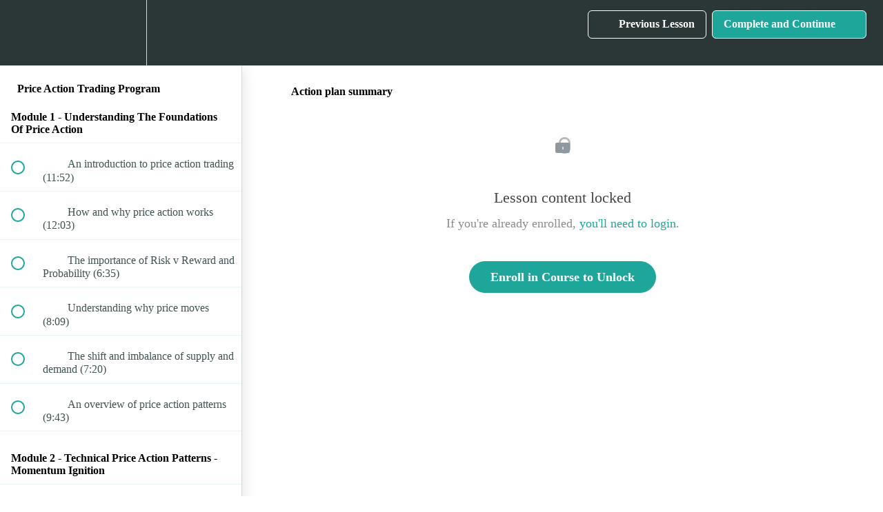

--- FILE ---
content_type: text/html; charset=utf-8
request_url: https://price-action-trading.teachable.com/courses/price-action-trading-program/lectures/9446373
body_size: 31405
content:
<!DOCTYPE html>
<html>
  <head>
    <script src="https://releases.transloadit.com/uppy/v4.18.0/uppy.min.js"></script><link rel="stylesheet" href="https://releases.transloadit.com/uppy/v4.18.0/uppy.min.css" />
    <link href='' rel='icon' type='image/png'>

<link href='' rel='apple-touch-icon' type='image/png'>

<link href='' rel='apple-touch-icon' type='image/png'>

<link href='https://static-media.hotmart.com/4NeHS8pMjpb-G05WXie5nDpt4qo=/320x345/https://uploads.teachablecdn.com/attachments/1ZxQyxgtQUuJNVgQWYMp_Untitled+design+-+2019-03-15T184443.620.png' rel='apple-touch-startup-image' type='image/png'>

<link href='https://static-media.hotmart.com/JKjJy5ugKNWm8Th1ObdodZNbG3k=/640x690/https://uploads.teachablecdn.com/attachments/1ZxQyxgtQUuJNVgQWYMp_Untitled+design+-+2019-03-15T184443.620.png' rel='apple-touch-startup-image' type='image/png'>

<meta name='apple-mobile-web-app-capable' content='yes' />
<meta charset="UTF-8">
<meta name="csrf-param" content="authenticity_token" />
<meta name="csrf-token" content="LEujZfFrrJsDUiH-4OmzIIxlQIJaF-Bhv4FMmlxadnLhLqNOTCflWlJ08NHgVispaT9P-_TgYvXhLUmMGur-NA" />
<link rel="stylesheet" href="https://fedora.teachablecdn.com/assets/bootstrap-748e653be2be27c8e709ced95eab64a05c870fcc9544b56e33dfe1a9a539317d.css" data-turbolinks-track="true" /><link href="https://teachable-themeable.learning.teachable.com/themecss/production/base.css?_=ea70419357da&amp;brand_course_heading=%23ffffff&amp;brand_homepage_heading=%23ffffff&amp;brand_navbar_fixed_text=%23ffffff&amp;brand_navbar_text=%23ffffff&amp;font=OpenSans&amp;logged_out_homepage_background_image_overlay=0.0&amp;logged_out_homepage_background_image_url=https%3A%2F%2Fuploads.teachablecdn.com%2Fattachments%2F1ZxQyxgtQUuJNVgQWYMp_Untitled%2Bdesign%2B-%2B2019-03-15T184443.620.png" rel="stylesheet" data-turbolinks-track="true"></link>
<title>Action plan summary | Price Action Trading</title>
<meta name="description" content="Learn To Trade The Financial Markets Using A Modern Price Action Trading Strategy">
<link rel="canonical" href="https://price-action-trading.teachable.com/courses/515068/lectures/9446373">
<meta property="og:description" content="Learn To Trade The Financial Markets Using A Modern Price Action Trading Strategy">
<meta property="og:image" content="https://uploads.teachablecdn.com/attachments/CZJiVLbRjqMEXCAwrsjJ_Untitled+design+-+2020-10-27T164014.377.png">
<meta property="og:title" content="Action plan summary">
<meta property="og:type" content="website">
<meta property="og:url" content="https://price-action-trading.teachable.com/courses/515068/lectures/9446373">
<meta name="brand_video_player_color" content="#09A59A">
<meta name="site_title" content="Price Action Trading">
<style></style>
<script src='//fast.wistia.com/assets/external/E-v1.js'></script>
<script
  src='https://www.recaptcha.net/recaptcha/api.js'
  async
  defer></script>



      <meta name="asset_host" content="https://fedora.teachablecdn.com">
     <script>
  (function () {
    const origCreateElement = Document.prototype.createElement;
    Document.prototype.createElement = function () {
      const el = origCreateElement.apply(this, arguments);
      if (arguments[0].toLowerCase() === "video") {
        const observer = new MutationObserver(() => {
          if (
            el.src &&
            el.src.startsWith("data:video") &&
            el.autoplay &&
            el.style.display === "none"
          ) {
            el.removeAttribute("autoplay");
            el.autoplay = false;
            el.style.display = "none";
            observer.disconnect();
          }
        });
        observer.observe(el, {
          attributes: true,
          attributeFilter: ["src", "autoplay", "style"],
        });
      }
      return el;
    };
  })();
</script>
<script src="https://fedora.teachablecdn.com/packs/student-globals--1463f1f1bdf1bb9a431c.js"></script><script src="https://fedora.teachablecdn.com/packs/student-legacy--38db0977d3748059802d.js"></script><script src="https://fedora.teachablecdn.com/packs/student--e4ea9b8f25228072afe8.js"></script>
<meta id='iris-url' data-iris-url=https://eventable.internal.teachable.com />
<script type="text/javascript">
  window.heap=window.heap||[],heap.load=function(e,t){window.heap.appid=e,window.heap.config=t=t||{};var r=document.createElement("script");r.type="text/javascript",r.async=!0,r.src="https://cdn.heapanalytics.com/js/heap-"+e+".js";var a=document.getElementsByTagName("script")[0];a.parentNode.insertBefore(r,a);for(var n=function(e){return function(){heap.push([e].concat(Array.prototype.slice.call(arguments,0)))}},p=["addEventProperties","addUserProperties","clearEventProperties","identify","resetIdentity","removeEventProperty","setEventProperties","track","unsetEventProperty"],o=0;o<p.length;o++)heap[p[o]]=n(p[o])},heap.load("318805607");
  window.heapShouldTrackUser = true;
</script>


<script type="text/javascript">
  var _user_id = ''; // Set to the user's ID, username, or email address, or '' if not yet known.
  var _session_id = '09eaa33a88a00f332b01e65c41bef559'; // Set to a unique session ID for the visitor's current browsing session.

  var _sift = window._sift = window._sift || [];
  _sift.push(['_setAccount', '2e541754ec']);
  _sift.push(['_setUserId', _user_id]);
  _sift.push(['_setSessionId', _session_id]);
  _sift.push(['_trackPageview']);

  (function() {
    function ls() {
      var e = document.createElement('script');
      e.src = 'https://cdn.sift.com/s.js';
      document.body.appendChild(e);
    }
    if (window.attachEvent) {
      window.attachEvent('onload', ls);
    } else {
      window.addEventListener('load', ls, false);
    }
  })();
</script>




<!-- Google tag (gtag.js) -->
<script async src="https://www.googletagmanager.com/gtag/js?id=G-SL8LSCXHSV"></script>
<script>
  window.dataLayer = window.dataLayer || [];
  function gtag(){dataLayer.push(arguments);}
  gtag('js', new Date());

  gtag('config', 'G-SL8LSCXHSV', {
    'user_id': '',
    'school_id': '336374',
    'school_domain': 'price-action-trading.teachable.com'
  });
</script>



<meta http-equiv="X-UA-Compatible" content="IE=edge">
<script type="text/javascript">window.NREUM||(NREUM={});NREUM.info={"beacon":"bam.nr-data.net","errorBeacon":"bam.nr-data.net","licenseKey":"NRBR-08e3a2ada38dc55a529","applicationID":"1065060701","transactionName":"dAxdTUFZXVQEQh0JAFQXRktWRR5LCV9F","queueTime":0,"applicationTime":265,"agent":""}</script>
<script type="text/javascript">(window.NREUM||(NREUM={})).init={privacy:{cookies_enabled:true},ajax:{deny_list:["bam.nr-data.net"]},feature_flags:["soft_nav"],distributed_tracing:{enabled:true}};(window.NREUM||(NREUM={})).loader_config={agentID:"1103368432",accountID:"4102727",trustKey:"27503",xpid:"UAcHU1FRDxABVFdXBwcHUVQA",licenseKey:"NRBR-08e3a2ada38dc55a529",applicationID:"1065060701",browserID:"1103368432"};;/*! For license information please see nr-loader-spa-1.308.0.min.js.LICENSE.txt */
(()=>{var e,t,r={384:(e,t,r)=>{"use strict";r.d(t,{NT:()=>a,US:()=>u,Zm:()=>o,bQ:()=>d,dV:()=>c,pV:()=>l});var n=r(6154),i=r(1863),s=r(1910);const a={beacon:"bam.nr-data.net",errorBeacon:"bam.nr-data.net"};function o(){return n.gm.NREUM||(n.gm.NREUM={}),void 0===n.gm.newrelic&&(n.gm.newrelic=n.gm.NREUM),n.gm.NREUM}function c(){let e=o();return e.o||(e.o={ST:n.gm.setTimeout,SI:n.gm.setImmediate||n.gm.setInterval,CT:n.gm.clearTimeout,XHR:n.gm.XMLHttpRequest,REQ:n.gm.Request,EV:n.gm.Event,PR:n.gm.Promise,MO:n.gm.MutationObserver,FETCH:n.gm.fetch,WS:n.gm.WebSocket},(0,s.i)(...Object.values(e.o))),e}function d(e,t){let r=o();r.initializedAgents??={},t.initializedAt={ms:(0,i.t)(),date:new Date},r.initializedAgents[e]=t}function u(e,t){o()[e]=t}function l(){return function(){let e=o();const t=e.info||{};e.info={beacon:a.beacon,errorBeacon:a.errorBeacon,...t}}(),function(){let e=o();const t=e.init||{};e.init={...t}}(),c(),function(){let e=o();const t=e.loader_config||{};e.loader_config={...t}}(),o()}},782:(e,t,r)=>{"use strict";r.d(t,{T:()=>n});const n=r(860).K7.pageViewTiming},860:(e,t,r)=>{"use strict";r.d(t,{$J:()=>u,K7:()=>c,P3:()=>d,XX:()=>i,Yy:()=>o,df:()=>s,qY:()=>n,v4:()=>a});const n="events",i="jserrors",s="browser/blobs",a="rum",o="browser/logs",c={ajax:"ajax",genericEvents:"generic_events",jserrors:i,logging:"logging",metrics:"metrics",pageAction:"page_action",pageViewEvent:"page_view_event",pageViewTiming:"page_view_timing",sessionReplay:"session_replay",sessionTrace:"session_trace",softNav:"soft_navigations",spa:"spa"},d={[c.pageViewEvent]:1,[c.pageViewTiming]:2,[c.metrics]:3,[c.jserrors]:4,[c.spa]:5,[c.ajax]:6,[c.sessionTrace]:7,[c.softNav]:8,[c.sessionReplay]:9,[c.logging]:10,[c.genericEvents]:11},u={[c.pageViewEvent]:a,[c.pageViewTiming]:n,[c.ajax]:n,[c.spa]:n,[c.softNav]:n,[c.metrics]:i,[c.jserrors]:i,[c.sessionTrace]:s,[c.sessionReplay]:s,[c.logging]:o,[c.genericEvents]:"ins"}},944:(e,t,r)=>{"use strict";r.d(t,{R:()=>i});var n=r(3241);function i(e,t){"function"==typeof console.debug&&(console.debug("New Relic Warning: https://github.com/newrelic/newrelic-browser-agent/blob/main/docs/warning-codes.md#".concat(e),t),(0,n.W)({agentIdentifier:null,drained:null,type:"data",name:"warn",feature:"warn",data:{code:e,secondary:t}}))}},993:(e,t,r)=>{"use strict";r.d(t,{A$:()=>s,ET:()=>a,TZ:()=>o,p_:()=>i});var n=r(860);const i={ERROR:"ERROR",WARN:"WARN",INFO:"INFO",DEBUG:"DEBUG",TRACE:"TRACE"},s={OFF:0,ERROR:1,WARN:2,INFO:3,DEBUG:4,TRACE:5},a="log",o=n.K7.logging},1541:(e,t,r)=>{"use strict";r.d(t,{U:()=>i,f:()=>n});const n={MFE:"MFE",BA:"BA"};function i(e,t){if(2!==t?.harvestEndpointVersion)return{};const r=t.agentRef.runtime.appMetadata.agents[0].entityGuid;return e?{"source.id":e.id,"source.name":e.name,"source.type":e.type,"parent.id":e.parent?.id||r,"parent.type":e.parent?.type||n.BA}:{"entity.guid":r,appId:t.agentRef.info.applicationID}}},1687:(e,t,r)=>{"use strict";r.d(t,{Ak:()=>d,Ze:()=>h,x3:()=>u});var n=r(3241),i=r(7836),s=r(3606),a=r(860),o=r(2646);const c={};function d(e,t){const r={staged:!1,priority:a.P3[t]||0};l(e),c[e].get(t)||c[e].set(t,r)}function u(e,t){e&&c[e]&&(c[e].get(t)&&c[e].delete(t),p(e,t,!1),c[e].size&&f(e))}function l(e){if(!e)throw new Error("agentIdentifier required");c[e]||(c[e]=new Map)}function h(e="",t="feature",r=!1){if(l(e),!e||!c[e].get(t)||r)return p(e,t);c[e].get(t).staged=!0,f(e)}function f(e){const t=Array.from(c[e]);t.every(([e,t])=>t.staged)&&(t.sort((e,t)=>e[1].priority-t[1].priority),t.forEach(([t])=>{c[e].delete(t),p(e,t)}))}function p(e,t,r=!0){const a=e?i.ee.get(e):i.ee,c=s.i.handlers;if(!a.aborted&&a.backlog&&c){if((0,n.W)({agentIdentifier:e,type:"lifecycle",name:"drain",feature:t}),r){const e=a.backlog[t],r=c[t];if(r){for(let t=0;e&&t<e.length;++t)g(e[t],r);Object.entries(r).forEach(([e,t])=>{Object.values(t||{}).forEach(t=>{t[0]?.on&&t[0]?.context()instanceof o.y&&t[0].on(e,t[1])})})}}a.isolatedBacklog||delete c[t],a.backlog[t]=null,a.emit("drain-"+t,[])}}function g(e,t){var r=e[1];Object.values(t[r]||{}).forEach(t=>{var r=e[0];if(t[0]===r){var n=t[1],i=e[3],s=e[2];n.apply(i,s)}})}},1738:(e,t,r)=>{"use strict";r.d(t,{U:()=>f,Y:()=>h});var n=r(3241),i=r(9908),s=r(1863),a=r(944),o=r(5701),c=r(3969),d=r(8362),u=r(860),l=r(4261);function h(e,t,r,s){const h=s||r;!h||h[e]&&h[e]!==d.d.prototype[e]||(h[e]=function(){(0,i.p)(c.xV,["API/"+e+"/called"],void 0,u.K7.metrics,r.ee),(0,n.W)({agentIdentifier:r.agentIdentifier,drained:!!o.B?.[r.agentIdentifier],type:"data",name:"api",feature:l.Pl+e,data:{}});try{return t.apply(this,arguments)}catch(e){(0,a.R)(23,e)}})}function f(e,t,r,n,a){const o=e.info;null===r?delete o.jsAttributes[t]:o.jsAttributes[t]=r,(a||null===r)&&(0,i.p)(l.Pl+n,[(0,s.t)(),t,r],void 0,"session",e.ee)}},1741:(e,t,r)=>{"use strict";r.d(t,{W:()=>s});var n=r(944),i=r(4261);class s{#e(e,...t){if(this[e]!==s.prototype[e])return this[e](...t);(0,n.R)(35,e)}addPageAction(e,t){return this.#e(i.hG,e,t)}register(e){return this.#e(i.eY,e)}recordCustomEvent(e,t){return this.#e(i.fF,e,t)}setPageViewName(e,t){return this.#e(i.Fw,e,t)}setCustomAttribute(e,t,r){return this.#e(i.cD,e,t,r)}noticeError(e,t){return this.#e(i.o5,e,t)}setUserId(e,t=!1){return this.#e(i.Dl,e,t)}setApplicationVersion(e){return this.#e(i.nb,e)}setErrorHandler(e){return this.#e(i.bt,e)}addRelease(e,t){return this.#e(i.k6,e,t)}log(e,t){return this.#e(i.$9,e,t)}start(){return this.#e(i.d3)}finished(e){return this.#e(i.BL,e)}recordReplay(){return this.#e(i.CH)}pauseReplay(){return this.#e(i.Tb)}addToTrace(e){return this.#e(i.U2,e)}setCurrentRouteName(e){return this.#e(i.PA,e)}interaction(e){return this.#e(i.dT,e)}wrapLogger(e,t,r){return this.#e(i.Wb,e,t,r)}measure(e,t){return this.#e(i.V1,e,t)}consent(e){return this.#e(i.Pv,e)}}},1863:(e,t,r)=>{"use strict";function n(){return Math.floor(performance.now())}r.d(t,{t:()=>n})},1910:(e,t,r)=>{"use strict";r.d(t,{i:()=>s});var n=r(944);const i=new Map;function s(...e){return e.every(e=>{if(i.has(e))return i.get(e);const t="function"==typeof e?e.toString():"",r=t.includes("[native code]"),s=t.includes("nrWrapper");return r||s||(0,n.R)(64,e?.name||t),i.set(e,r),r})}},2555:(e,t,r)=>{"use strict";r.d(t,{D:()=>o,f:()=>a});var n=r(384),i=r(8122);const s={beacon:n.NT.beacon,errorBeacon:n.NT.errorBeacon,licenseKey:void 0,applicationID:void 0,sa:void 0,queueTime:void 0,applicationTime:void 0,ttGuid:void 0,user:void 0,account:void 0,product:void 0,extra:void 0,jsAttributes:{},userAttributes:void 0,atts:void 0,transactionName:void 0,tNamePlain:void 0};function a(e){try{return!!e.licenseKey&&!!e.errorBeacon&&!!e.applicationID}catch(e){return!1}}const o=e=>(0,i.a)(e,s)},2614:(e,t,r)=>{"use strict";r.d(t,{BB:()=>a,H3:()=>n,g:()=>d,iL:()=>c,tS:()=>o,uh:()=>i,wk:()=>s});const n="NRBA",i="SESSION",s=144e5,a=18e5,o={STARTED:"session-started",PAUSE:"session-pause",RESET:"session-reset",RESUME:"session-resume",UPDATE:"session-update"},c={SAME_TAB:"same-tab",CROSS_TAB:"cross-tab"},d={OFF:0,FULL:1,ERROR:2}},2646:(e,t,r)=>{"use strict";r.d(t,{y:()=>n});class n{constructor(e){this.contextId=e}}},2843:(e,t,r)=>{"use strict";r.d(t,{G:()=>s,u:()=>i});var n=r(3878);function i(e,t=!1,r,i){(0,n.DD)("visibilitychange",function(){if(t)return void("hidden"===document.visibilityState&&e());e(document.visibilityState)},r,i)}function s(e,t,r){(0,n.sp)("pagehide",e,t,r)}},3241:(e,t,r)=>{"use strict";r.d(t,{W:()=>s});var n=r(6154);const i="newrelic";function s(e={}){try{n.gm.dispatchEvent(new CustomEvent(i,{detail:e}))}catch(e){}}},3304:(e,t,r)=>{"use strict";r.d(t,{A:()=>s});var n=r(7836);const i=()=>{const e=new WeakSet;return(t,r)=>{if("object"==typeof r&&null!==r){if(e.has(r))return;e.add(r)}return r}};function s(e){try{return JSON.stringify(e,i())??""}catch(e){try{n.ee.emit("internal-error",[e])}catch(e){}return""}}},3333:(e,t,r)=>{"use strict";r.d(t,{$v:()=>u,TZ:()=>n,Xh:()=>c,Zp:()=>i,kd:()=>d,mq:()=>o,nf:()=>a,qN:()=>s});const n=r(860).K7.genericEvents,i=["auxclick","click","copy","keydown","paste","scrollend"],s=["focus","blur"],a=4,o=1e3,c=2e3,d=["PageAction","UserAction","BrowserPerformance"],u={RESOURCES:"experimental.resources",REGISTER:"register"}},3434:(e,t,r)=>{"use strict";r.d(t,{Jt:()=>s,YM:()=>d});var n=r(7836),i=r(5607);const s="nr@original:".concat(i.W),a=50;var o=Object.prototype.hasOwnProperty,c=!1;function d(e,t){return e||(e=n.ee),r.inPlace=function(e,t,n,i,s){n||(n="");const a="-"===n.charAt(0);for(let o=0;o<t.length;o++){const c=t[o],d=e[c];l(d)||(e[c]=r(d,a?c+n:n,i,c,s))}},r.flag=s,r;function r(t,r,n,c,d){return l(t)?t:(r||(r=""),nrWrapper[s]=t,function(e,t,r){if(Object.defineProperty&&Object.keys)try{return Object.keys(e).forEach(function(r){Object.defineProperty(t,r,{get:function(){return e[r]},set:function(t){return e[r]=t,t}})}),t}catch(e){u([e],r)}for(var n in e)o.call(e,n)&&(t[n]=e[n])}(t,nrWrapper,e),nrWrapper);function nrWrapper(){var s,o,l,h;let f;try{o=this,s=[...arguments],l="function"==typeof n?n(s,o):n||{}}catch(t){u([t,"",[s,o,c],l],e)}i(r+"start",[s,o,c],l,d);const p=performance.now();let g;try{return h=t.apply(o,s),g=performance.now(),h}catch(e){throw g=performance.now(),i(r+"err",[s,o,e],l,d),f=e,f}finally{const e=g-p,t={start:p,end:g,duration:e,isLongTask:e>=a,methodName:c,thrownError:f};t.isLongTask&&i("long-task",[t,o],l,d),i(r+"end",[s,o,h],l,d)}}}function i(r,n,i,s){if(!c||t){var a=c;c=!0;try{e.emit(r,n,i,t,s)}catch(t){u([t,r,n,i],e)}c=a}}}function u(e,t){t||(t=n.ee);try{t.emit("internal-error",e)}catch(e){}}function l(e){return!(e&&"function"==typeof e&&e.apply&&!e[s])}},3606:(e,t,r)=>{"use strict";r.d(t,{i:()=>s});var n=r(9908);s.on=a;var i=s.handlers={};function s(e,t,r,s){a(s||n.d,i,e,t,r)}function a(e,t,r,i,s){s||(s="feature"),e||(e=n.d);var a=t[s]=t[s]||{};(a[r]=a[r]||[]).push([e,i])}},3738:(e,t,r)=>{"use strict";r.d(t,{He:()=>i,Kp:()=>o,Lc:()=>d,Rz:()=>u,TZ:()=>n,bD:()=>s,d3:()=>a,jx:()=>l,sl:()=>h,uP:()=>c});const n=r(860).K7.sessionTrace,i="bstResource",s="resource",a="-start",o="-end",c="fn"+a,d="fn"+o,u="pushState",l=1e3,h=3e4},3785:(e,t,r)=>{"use strict";r.d(t,{R:()=>c,b:()=>d});var n=r(9908),i=r(1863),s=r(860),a=r(3969),o=r(993);function c(e,t,r={},c=o.p_.INFO,d=!0,u,l=(0,i.t)()){(0,n.p)(a.xV,["API/logging/".concat(c.toLowerCase(),"/called")],void 0,s.K7.metrics,e),(0,n.p)(o.ET,[l,t,r,c,d,u],void 0,s.K7.logging,e)}function d(e){return"string"==typeof e&&Object.values(o.p_).some(t=>t===e.toUpperCase().trim())}},3878:(e,t,r)=>{"use strict";function n(e,t){return{capture:e,passive:!1,signal:t}}function i(e,t,r=!1,i){window.addEventListener(e,t,n(r,i))}function s(e,t,r=!1,i){document.addEventListener(e,t,n(r,i))}r.d(t,{DD:()=>s,jT:()=>n,sp:()=>i})},3962:(e,t,r)=>{"use strict";r.d(t,{AM:()=>a,O2:()=>l,OV:()=>s,Qu:()=>h,TZ:()=>c,ih:()=>f,pP:()=>o,t1:()=>u,tC:()=>i,wD:()=>d});var n=r(860);const i=["click","keydown","submit"],s="popstate",a="api",o="initialPageLoad",c=n.K7.softNav,d=5e3,u=500,l={INITIAL_PAGE_LOAD:"",ROUTE_CHANGE:1,UNSPECIFIED:2},h={INTERACTION:1,AJAX:2,CUSTOM_END:3,CUSTOM_TRACER:4},f={IP:"in progress",PF:"pending finish",FIN:"finished",CAN:"cancelled"}},3969:(e,t,r)=>{"use strict";r.d(t,{TZ:()=>n,XG:()=>o,rs:()=>i,xV:()=>a,z_:()=>s});const n=r(860).K7.metrics,i="sm",s="cm",a="storeSupportabilityMetrics",o="storeEventMetrics"},4234:(e,t,r)=>{"use strict";r.d(t,{W:()=>s});var n=r(7836),i=r(1687);class s{constructor(e,t){this.agentIdentifier=e,this.ee=n.ee.get(e),this.featureName=t,this.blocked=!1}deregisterDrain(){(0,i.x3)(this.agentIdentifier,this.featureName)}}},4261:(e,t,r)=>{"use strict";r.d(t,{$9:()=>u,BL:()=>c,CH:()=>p,Dl:()=>R,Fw:()=>w,PA:()=>v,Pl:()=>n,Pv:()=>A,Tb:()=>h,U2:()=>a,V1:()=>E,Wb:()=>T,bt:()=>y,cD:()=>b,d3:()=>x,dT:()=>d,eY:()=>g,fF:()=>f,hG:()=>s,hw:()=>i,k6:()=>o,nb:()=>m,o5:()=>l});const n="api-",i=n+"ixn-",s="addPageAction",a="addToTrace",o="addRelease",c="finished",d="interaction",u="log",l="noticeError",h="pauseReplay",f="recordCustomEvent",p="recordReplay",g="register",m="setApplicationVersion",v="setCurrentRouteName",b="setCustomAttribute",y="setErrorHandler",w="setPageViewName",R="setUserId",x="start",T="wrapLogger",E="measure",A="consent"},5205:(e,t,r)=>{"use strict";r.d(t,{j:()=>S});var n=r(384),i=r(1741);var s=r(2555),a=r(3333);const o=e=>{if(!e||"string"!=typeof e)return!1;try{document.createDocumentFragment().querySelector(e)}catch{return!1}return!0};var c=r(2614),d=r(944),u=r(8122);const l="[data-nr-mask]",h=e=>(0,u.a)(e,(()=>{const e={feature_flags:[],experimental:{allow_registered_children:!1,resources:!1},mask_selector:"*",block_selector:"[data-nr-block]",mask_input_options:{color:!1,date:!1,"datetime-local":!1,email:!1,month:!1,number:!1,range:!1,search:!1,tel:!1,text:!1,time:!1,url:!1,week:!1,textarea:!1,select:!1,password:!0}};return{ajax:{deny_list:void 0,block_internal:!0,enabled:!0,autoStart:!0},api:{get allow_registered_children(){return e.feature_flags.includes(a.$v.REGISTER)||e.experimental.allow_registered_children},set allow_registered_children(t){e.experimental.allow_registered_children=t},duplicate_registered_data:!1},browser_consent_mode:{enabled:!1},distributed_tracing:{enabled:void 0,exclude_newrelic_header:void 0,cors_use_newrelic_header:void 0,cors_use_tracecontext_headers:void 0,allowed_origins:void 0},get feature_flags(){return e.feature_flags},set feature_flags(t){e.feature_flags=t},generic_events:{enabled:!0,autoStart:!0},harvest:{interval:30},jserrors:{enabled:!0,autoStart:!0},logging:{enabled:!0,autoStart:!0},metrics:{enabled:!0,autoStart:!0},obfuscate:void 0,page_action:{enabled:!0},page_view_event:{enabled:!0,autoStart:!0},page_view_timing:{enabled:!0,autoStart:!0},performance:{capture_marks:!1,capture_measures:!1,capture_detail:!0,resources:{get enabled(){return e.feature_flags.includes(a.$v.RESOURCES)||e.experimental.resources},set enabled(t){e.experimental.resources=t},asset_types:[],first_party_domains:[],ignore_newrelic:!0}},privacy:{cookies_enabled:!0},proxy:{assets:void 0,beacon:void 0},session:{expiresMs:c.wk,inactiveMs:c.BB},session_replay:{autoStart:!0,enabled:!1,preload:!1,sampling_rate:10,error_sampling_rate:100,collect_fonts:!1,inline_images:!1,fix_stylesheets:!0,mask_all_inputs:!0,get mask_text_selector(){return e.mask_selector},set mask_text_selector(t){o(t)?e.mask_selector="".concat(t,",").concat(l):""===t||null===t?e.mask_selector=l:(0,d.R)(5,t)},get block_class(){return"nr-block"},get ignore_class(){return"nr-ignore"},get mask_text_class(){return"nr-mask"},get block_selector(){return e.block_selector},set block_selector(t){o(t)?e.block_selector+=",".concat(t):""!==t&&(0,d.R)(6,t)},get mask_input_options(){return e.mask_input_options},set mask_input_options(t){t&&"object"==typeof t?e.mask_input_options={...t,password:!0}:(0,d.R)(7,t)}},session_trace:{enabled:!0,autoStart:!0},soft_navigations:{enabled:!0,autoStart:!0},spa:{enabled:!0,autoStart:!0},ssl:void 0,user_actions:{enabled:!0,elementAttributes:["id","className","tagName","type"]}}})());var f=r(6154),p=r(9324);let g=0;const m={buildEnv:p.F3,distMethod:p.Xs,version:p.xv,originTime:f.WN},v={consented:!1},b={appMetadata:{},get consented(){return this.session?.state?.consent||v.consented},set consented(e){v.consented=e},customTransaction:void 0,denyList:void 0,disabled:!1,harvester:void 0,isolatedBacklog:!1,isRecording:!1,loaderType:void 0,maxBytes:3e4,obfuscator:void 0,onerror:void 0,ptid:void 0,releaseIds:{},session:void 0,timeKeeper:void 0,registeredEntities:[],jsAttributesMetadata:{bytes:0},get harvestCount(){return++g}},y=e=>{const t=(0,u.a)(e,b),r=Object.keys(m).reduce((e,t)=>(e[t]={value:m[t],writable:!1,configurable:!0,enumerable:!0},e),{});return Object.defineProperties(t,r)};var w=r(5701);const R=e=>{const t=e.startsWith("http");e+="/",r.p=t?e:"https://"+e};var x=r(7836),T=r(3241);const E={accountID:void 0,trustKey:void 0,agentID:void 0,licenseKey:void 0,applicationID:void 0,xpid:void 0},A=e=>(0,u.a)(e,E),_=new Set;function S(e,t={},r,a){let{init:o,info:c,loader_config:d,runtime:u={},exposed:l=!0}=t;if(!c){const e=(0,n.pV)();o=e.init,c=e.info,d=e.loader_config}e.init=h(o||{}),e.loader_config=A(d||{}),c.jsAttributes??={},f.bv&&(c.jsAttributes.isWorker=!0),e.info=(0,s.D)(c);const p=e.init,g=[c.beacon,c.errorBeacon];_.has(e.agentIdentifier)||(p.proxy.assets&&(R(p.proxy.assets),g.push(p.proxy.assets)),p.proxy.beacon&&g.push(p.proxy.beacon),e.beacons=[...g],function(e){const t=(0,n.pV)();Object.getOwnPropertyNames(i.W.prototype).forEach(r=>{const n=i.W.prototype[r];if("function"!=typeof n||"constructor"===n)return;let s=t[r];e[r]&&!1!==e.exposed&&"micro-agent"!==e.runtime?.loaderType&&(t[r]=(...t)=>{const n=e[r](...t);return s?s(...t):n})})}(e),(0,n.US)("activatedFeatures",w.B)),u.denyList=[...p.ajax.deny_list||[],...p.ajax.block_internal?g:[]],u.ptid=e.agentIdentifier,u.loaderType=r,e.runtime=y(u),_.has(e.agentIdentifier)||(e.ee=x.ee.get(e.agentIdentifier),e.exposed=l,(0,T.W)({agentIdentifier:e.agentIdentifier,drained:!!w.B?.[e.agentIdentifier],type:"lifecycle",name:"initialize",feature:void 0,data:e.config})),_.add(e.agentIdentifier)}},5270:(e,t,r)=>{"use strict";r.d(t,{Aw:()=>a,SR:()=>s,rF:()=>o});var n=r(384),i=r(7767);function s(e){return!!(0,n.dV)().o.MO&&(0,i.V)(e)&&!0===e?.session_trace.enabled}function a(e){return!0===e?.session_replay.preload&&s(e)}function o(e,t){try{if("string"==typeof t?.type){if("password"===t.type.toLowerCase())return"*".repeat(e?.length||0);if(void 0!==t?.dataset?.nrUnmask||t?.classList?.contains("nr-unmask"))return e}}catch(e){}return"string"==typeof e?e.replace(/[\S]/g,"*"):"*".repeat(e?.length||0)}},5289:(e,t,r)=>{"use strict";r.d(t,{GG:()=>a,Qr:()=>c,sB:()=>o});var n=r(3878),i=r(6389);function s(){return"undefined"==typeof document||"complete"===document.readyState}function a(e,t){if(s())return e();const r=(0,i.J)(e),a=setInterval(()=>{s()&&(clearInterval(a),r())},500);(0,n.sp)("load",r,t)}function o(e){if(s())return e();(0,n.DD)("DOMContentLoaded",e)}function c(e){if(s())return e();(0,n.sp)("popstate",e)}},5607:(e,t,r)=>{"use strict";r.d(t,{W:()=>n});const n=(0,r(9566).bz)()},5701:(e,t,r)=>{"use strict";r.d(t,{B:()=>s,t:()=>a});var n=r(3241);const i=new Set,s={};function a(e,t){const r=t.agentIdentifier;s[r]??={},e&&"object"==typeof e&&(i.has(r)||(t.ee.emit("rumresp",[e]),s[r]=e,i.add(r),(0,n.W)({agentIdentifier:r,loaded:!0,drained:!0,type:"lifecycle",name:"load",feature:void 0,data:e})))}},6154:(e,t,r)=>{"use strict";r.d(t,{OF:()=>d,RI:()=>i,WN:()=>h,bv:()=>s,eN:()=>f,gm:()=>a,lR:()=>l,m:()=>c,mw:()=>o,sb:()=>u});var n=r(1863);const i="undefined"!=typeof window&&!!window.document,s="undefined"!=typeof WorkerGlobalScope&&("undefined"!=typeof self&&self instanceof WorkerGlobalScope&&self.navigator instanceof WorkerNavigator||"undefined"!=typeof globalThis&&globalThis instanceof WorkerGlobalScope&&globalThis.navigator instanceof WorkerNavigator),a=i?window:"undefined"!=typeof WorkerGlobalScope&&("undefined"!=typeof self&&self instanceof WorkerGlobalScope&&self||"undefined"!=typeof globalThis&&globalThis instanceof WorkerGlobalScope&&globalThis),o=Boolean("hidden"===a?.document?.visibilityState),c=""+a?.location,d=/iPad|iPhone|iPod/.test(a.navigator?.userAgent),u=d&&"undefined"==typeof SharedWorker,l=(()=>{const e=a.navigator?.userAgent?.match(/Firefox[/\s](\d+\.\d+)/);return Array.isArray(e)&&e.length>=2?+e[1]:0})(),h=Date.now()-(0,n.t)(),f=()=>"undefined"!=typeof PerformanceNavigationTiming&&a?.performance?.getEntriesByType("navigation")?.[0]?.responseStart},6344:(e,t,r)=>{"use strict";r.d(t,{BB:()=>u,Qb:()=>l,TZ:()=>i,Ug:()=>a,Vh:()=>s,_s:()=>o,bc:()=>d,yP:()=>c});var n=r(2614);const i=r(860).K7.sessionReplay,s="errorDuringReplay",a=.12,o={DomContentLoaded:0,Load:1,FullSnapshot:2,IncrementalSnapshot:3,Meta:4,Custom:5},c={[n.g.ERROR]:15e3,[n.g.FULL]:3e5,[n.g.OFF]:0},d={RESET:{message:"Session was reset",sm:"Reset"},IMPORT:{message:"Recorder failed to import",sm:"Import"},TOO_MANY:{message:"429: Too Many Requests",sm:"Too-Many"},TOO_BIG:{message:"Payload was too large",sm:"Too-Big"},CROSS_TAB:{message:"Session Entity was set to OFF on another tab",sm:"Cross-Tab"},ENTITLEMENTS:{message:"Session Replay is not allowed and will not be started",sm:"Entitlement"}},u=5e3,l={API:"api",RESUME:"resume",SWITCH_TO_FULL:"switchToFull",INITIALIZE:"initialize",PRELOAD:"preload"}},6389:(e,t,r)=>{"use strict";function n(e,t=500,r={}){const n=r?.leading||!1;let i;return(...r)=>{n&&void 0===i&&(e.apply(this,r),i=setTimeout(()=>{i=clearTimeout(i)},t)),n||(clearTimeout(i),i=setTimeout(()=>{e.apply(this,r)},t))}}function i(e){let t=!1;return(...r)=>{t||(t=!0,e.apply(this,r))}}r.d(t,{J:()=>i,s:()=>n})},6630:(e,t,r)=>{"use strict";r.d(t,{T:()=>n});const n=r(860).K7.pageViewEvent},6774:(e,t,r)=>{"use strict";r.d(t,{T:()=>n});const n=r(860).K7.jserrors},7295:(e,t,r)=>{"use strict";r.d(t,{Xv:()=>a,gX:()=>i,iW:()=>s});var n=[];function i(e){if(!e||s(e))return!1;if(0===n.length)return!0;if("*"===n[0].hostname)return!1;for(var t=0;t<n.length;t++){var r=n[t];if(r.hostname.test(e.hostname)&&r.pathname.test(e.pathname))return!1}return!0}function s(e){return void 0===e.hostname}function a(e){if(n=[],e&&e.length)for(var t=0;t<e.length;t++){let r=e[t];if(!r)continue;if("*"===r)return void(n=[{hostname:"*"}]);0===r.indexOf("http://")?r=r.substring(7):0===r.indexOf("https://")&&(r=r.substring(8));const i=r.indexOf("/");let s,a;i>0?(s=r.substring(0,i),a=r.substring(i)):(s=r,a="*");let[c]=s.split(":");n.push({hostname:o(c),pathname:o(a,!0)})}}function o(e,t=!1){const r=e.replace(/[.+?^${}()|[\]\\]/g,e=>"\\"+e).replace(/\*/g,".*?");return new RegExp((t?"^":"")+r+"$")}},7485:(e,t,r)=>{"use strict";r.d(t,{D:()=>i});var n=r(6154);function i(e){if(0===(e||"").indexOf("data:"))return{protocol:"data"};try{const t=new URL(e,location.href),r={port:t.port,hostname:t.hostname,pathname:t.pathname,search:t.search,protocol:t.protocol.slice(0,t.protocol.indexOf(":")),sameOrigin:t.protocol===n.gm?.location?.protocol&&t.host===n.gm?.location?.host};return r.port&&""!==r.port||("http:"===t.protocol&&(r.port="80"),"https:"===t.protocol&&(r.port="443")),r.pathname&&""!==r.pathname?r.pathname.startsWith("/")||(r.pathname="/".concat(r.pathname)):r.pathname="/",r}catch(e){return{}}}},7699:(e,t,r)=>{"use strict";r.d(t,{It:()=>s,KC:()=>o,No:()=>i,qh:()=>a});var n=r(860);const i=16e3,s=1e6,a="SESSION_ERROR",o={[n.K7.logging]:!0,[n.K7.genericEvents]:!1,[n.K7.jserrors]:!1,[n.K7.ajax]:!1}},7767:(e,t,r)=>{"use strict";r.d(t,{V:()=>i});var n=r(6154);const i=e=>n.RI&&!0===e?.privacy.cookies_enabled},7836:(e,t,r)=>{"use strict";r.d(t,{P:()=>o,ee:()=>c});var n=r(384),i=r(8990),s=r(2646),a=r(5607);const o="nr@context:".concat(a.W),c=function e(t,r){var n={},a={},u={},l=!1;try{l=16===r.length&&d.initializedAgents?.[r]?.runtime.isolatedBacklog}catch(e){}var h={on:p,addEventListener:p,removeEventListener:function(e,t){var r=n[e];if(!r)return;for(var i=0;i<r.length;i++)r[i]===t&&r.splice(i,1)},emit:function(e,r,n,i,s){!1!==s&&(s=!0);if(c.aborted&&!i)return;t&&s&&t.emit(e,r,n);var o=f(n);g(e).forEach(e=>{e.apply(o,r)});var d=v()[a[e]];d&&d.push([h,e,r,o]);return o},get:m,listeners:g,context:f,buffer:function(e,t){const r=v();if(t=t||"feature",h.aborted)return;Object.entries(e||{}).forEach(([e,n])=>{a[n]=t,t in r||(r[t]=[])})},abort:function(){h._aborted=!0,Object.keys(h.backlog).forEach(e=>{delete h.backlog[e]})},isBuffering:function(e){return!!v()[a[e]]},debugId:r,backlog:l?{}:t&&"object"==typeof t.backlog?t.backlog:{},isolatedBacklog:l};return Object.defineProperty(h,"aborted",{get:()=>{let e=h._aborted||!1;return e||(t&&(e=t.aborted),e)}}),h;function f(e){return e&&e instanceof s.y?e:e?(0,i.I)(e,o,()=>new s.y(o)):new s.y(o)}function p(e,t){n[e]=g(e).concat(t)}function g(e){return n[e]||[]}function m(t){return u[t]=u[t]||e(h,t)}function v(){return h.backlog}}(void 0,"globalEE"),d=(0,n.Zm)();d.ee||(d.ee=c)},8122:(e,t,r)=>{"use strict";r.d(t,{a:()=>i});var n=r(944);function i(e,t){try{if(!e||"object"!=typeof e)return(0,n.R)(3);if(!t||"object"!=typeof t)return(0,n.R)(4);const r=Object.create(Object.getPrototypeOf(t),Object.getOwnPropertyDescriptors(t)),s=0===Object.keys(r).length?e:r;for(let a in s)if(void 0!==e[a])try{if(null===e[a]){r[a]=null;continue}Array.isArray(e[a])&&Array.isArray(t[a])?r[a]=Array.from(new Set([...e[a],...t[a]])):"object"==typeof e[a]&&"object"==typeof t[a]?r[a]=i(e[a],t[a]):r[a]=e[a]}catch(e){r[a]||(0,n.R)(1,e)}return r}catch(e){(0,n.R)(2,e)}}},8139:(e,t,r)=>{"use strict";r.d(t,{u:()=>h});var n=r(7836),i=r(3434),s=r(8990),a=r(6154);const o={},c=a.gm.XMLHttpRequest,d="addEventListener",u="removeEventListener",l="nr@wrapped:".concat(n.P);function h(e){var t=function(e){return(e||n.ee).get("events")}(e);if(o[t.debugId]++)return t;o[t.debugId]=1;var r=(0,i.YM)(t,!0);function h(e){r.inPlace(e,[d,u],"-",p)}function p(e,t){return e[1]}return"getPrototypeOf"in Object&&(a.RI&&f(document,h),c&&f(c.prototype,h),f(a.gm,h)),t.on(d+"-start",function(e,t){var n=e[1];if(null!==n&&("function"==typeof n||"object"==typeof n)&&"newrelic"!==e[0]){var i=(0,s.I)(n,l,function(){var e={object:function(){if("function"!=typeof n.handleEvent)return;return n.handleEvent.apply(n,arguments)},function:n}[typeof n];return e?r(e,"fn-",null,e.name||"anonymous"):n});this.wrapped=e[1]=i}}),t.on(u+"-start",function(e){e[1]=this.wrapped||e[1]}),t}function f(e,t,...r){let n=e;for(;"object"==typeof n&&!Object.prototype.hasOwnProperty.call(n,d);)n=Object.getPrototypeOf(n);n&&t(n,...r)}},8362:(e,t,r)=>{"use strict";r.d(t,{d:()=>s});var n=r(9566),i=r(1741);class s extends i.W{agentIdentifier=(0,n.LA)(16)}},8374:(e,t,r)=>{r.nc=(()=>{try{return document?.currentScript?.nonce}catch(e){}return""})()},8990:(e,t,r)=>{"use strict";r.d(t,{I:()=>i});var n=Object.prototype.hasOwnProperty;function i(e,t,r){if(n.call(e,t))return e[t];var i=r();if(Object.defineProperty&&Object.keys)try{return Object.defineProperty(e,t,{value:i,writable:!0,enumerable:!1}),i}catch(e){}return e[t]=i,i}},9119:(e,t,r)=>{"use strict";r.d(t,{L:()=>s});var n=/([^?#]*)[^#]*(#[^?]*|$).*/,i=/([^?#]*)().*/;function s(e,t){return e?e.replace(t?n:i,"$1$2"):e}},9300:(e,t,r)=>{"use strict";r.d(t,{T:()=>n});const n=r(860).K7.ajax},9324:(e,t,r)=>{"use strict";r.d(t,{AJ:()=>a,F3:()=>i,Xs:()=>s,Yq:()=>o,xv:()=>n});const n="1.308.0",i="PROD",s="CDN",a="@newrelic/rrweb",o="1.0.1"},9566:(e,t,r)=>{"use strict";r.d(t,{LA:()=>o,ZF:()=>c,bz:()=>a,el:()=>d});var n=r(6154);const i="xxxxxxxx-xxxx-4xxx-yxxx-xxxxxxxxxxxx";function s(e,t){return e?15&e[t]:16*Math.random()|0}function a(){const e=n.gm?.crypto||n.gm?.msCrypto;let t,r=0;return e&&e.getRandomValues&&(t=e.getRandomValues(new Uint8Array(30))),i.split("").map(e=>"x"===e?s(t,r++).toString(16):"y"===e?(3&s()|8).toString(16):e).join("")}function o(e){const t=n.gm?.crypto||n.gm?.msCrypto;let r,i=0;t&&t.getRandomValues&&(r=t.getRandomValues(new Uint8Array(e)));const a=[];for(var o=0;o<e;o++)a.push(s(r,i++).toString(16));return a.join("")}function c(){return o(16)}function d(){return o(32)}},9908:(e,t,r)=>{"use strict";r.d(t,{d:()=>n,p:()=>i});var n=r(7836).ee.get("handle");function i(e,t,r,i,s){s?(s.buffer([e],i),s.emit(e,t,r)):(n.buffer([e],i),n.emit(e,t,r))}}},n={};function i(e){var t=n[e];if(void 0!==t)return t.exports;var s=n[e]={exports:{}};return r[e](s,s.exports,i),s.exports}i.m=r,i.d=(e,t)=>{for(var r in t)i.o(t,r)&&!i.o(e,r)&&Object.defineProperty(e,r,{enumerable:!0,get:t[r]})},i.f={},i.e=e=>Promise.all(Object.keys(i.f).reduce((t,r)=>(i.f[r](e,t),t),[])),i.u=e=>({212:"nr-spa-compressor",249:"nr-spa-recorder",478:"nr-spa"}[e]+"-1.308.0.min.js"),i.o=(e,t)=>Object.prototype.hasOwnProperty.call(e,t),e={},t="NRBA-1.308.0.PROD:",i.l=(r,n,s,a)=>{if(e[r])e[r].push(n);else{var o,c;if(void 0!==s)for(var d=document.getElementsByTagName("script"),u=0;u<d.length;u++){var l=d[u];if(l.getAttribute("src")==r||l.getAttribute("data-webpack")==t+s){o=l;break}}if(!o){c=!0;var h={478:"sha512-RSfSVnmHk59T/uIPbdSE0LPeqcEdF4/+XhfJdBuccH5rYMOEZDhFdtnh6X6nJk7hGpzHd9Ujhsy7lZEz/ORYCQ==",249:"sha512-ehJXhmntm85NSqW4MkhfQqmeKFulra3klDyY0OPDUE+sQ3GokHlPh1pmAzuNy//3j4ac6lzIbmXLvGQBMYmrkg==",212:"sha512-B9h4CR46ndKRgMBcK+j67uSR2RCnJfGefU+A7FrgR/k42ovXy5x/MAVFiSvFxuVeEk/pNLgvYGMp1cBSK/G6Fg=="};(o=document.createElement("script")).charset="utf-8",i.nc&&o.setAttribute("nonce",i.nc),o.setAttribute("data-webpack",t+s),o.src=r,0!==o.src.indexOf(window.location.origin+"/")&&(o.crossOrigin="anonymous"),h[a]&&(o.integrity=h[a])}e[r]=[n];var f=(t,n)=>{o.onerror=o.onload=null,clearTimeout(p);var i=e[r];if(delete e[r],o.parentNode&&o.parentNode.removeChild(o),i&&i.forEach(e=>e(n)),t)return t(n)},p=setTimeout(f.bind(null,void 0,{type:"timeout",target:o}),12e4);o.onerror=f.bind(null,o.onerror),o.onload=f.bind(null,o.onload),c&&document.head.appendChild(o)}},i.r=e=>{"undefined"!=typeof Symbol&&Symbol.toStringTag&&Object.defineProperty(e,Symbol.toStringTag,{value:"Module"}),Object.defineProperty(e,"__esModule",{value:!0})},i.p="https://js-agent.newrelic.com/",(()=>{var e={38:0,788:0};i.f.j=(t,r)=>{var n=i.o(e,t)?e[t]:void 0;if(0!==n)if(n)r.push(n[2]);else{var s=new Promise((r,i)=>n=e[t]=[r,i]);r.push(n[2]=s);var a=i.p+i.u(t),o=new Error;i.l(a,r=>{if(i.o(e,t)&&(0!==(n=e[t])&&(e[t]=void 0),n)){var s=r&&("load"===r.type?"missing":r.type),a=r&&r.target&&r.target.src;o.message="Loading chunk "+t+" failed: ("+s+": "+a+")",o.name="ChunkLoadError",o.type=s,o.request=a,n[1](o)}},"chunk-"+t,t)}};var t=(t,r)=>{var n,s,[a,o,c]=r,d=0;if(a.some(t=>0!==e[t])){for(n in o)i.o(o,n)&&(i.m[n]=o[n]);if(c)c(i)}for(t&&t(r);d<a.length;d++)s=a[d],i.o(e,s)&&e[s]&&e[s][0](),e[s]=0},r=self["webpackChunk:NRBA-1.308.0.PROD"]=self["webpackChunk:NRBA-1.308.0.PROD"]||[];r.forEach(t.bind(null,0)),r.push=t.bind(null,r.push.bind(r))})(),(()=>{"use strict";i(8374);var e=i(8362),t=i(860);const r=Object.values(t.K7);var n=i(5205);var s=i(9908),a=i(1863),o=i(4261),c=i(1738);var d=i(1687),u=i(4234),l=i(5289),h=i(6154),f=i(944),p=i(5270),g=i(7767),m=i(6389),v=i(7699);class b extends u.W{constructor(e,t){super(e.agentIdentifier,t),this.agentRef=e,this.abortHandler=void 0,this.featAggregate=void 0,this.loadedSuccessfully=void 0,this.onAggregateImported=new Promise(e=>{this.loadedSuccessfully=e}),this.deferred=Promise.resolve(),!1===e.init[this.featureName].autoStart?this.deferred=new Promise((t,r)=>{this.ee.on("manual-start-all",(0,m.J)(()=>{(0,d.Ak)(e.agentIdentifier,this.featureName),t()}))}):(0,d.Ak)(e.agentIdentifier,t)}importAggregator(e,t,r={}){if(this.featAggregate)return;const n=async()=>{let n;await this.deferred;try{if((0,g.V)(e.init)){const{setupAgentSession:t}=await i.e(478).then(i.bind(i,8766));n=t(e)}}catch(e){(0,f.R)(20,e),this.ee.emit("internal-error",[e]),(0,s.p)(v.qh,[e],void 0,this.featureName,this.ee)}try{if(!this.#t(this.featureName,n,e.init))return(0,d.Ze)(this.agentIdentifier,this.featureName),void this.loadedSuccessfully(!1);const{Aggregate:i}=await t();this.featAggregate=new i(e,r),e.runtime.harvester.initializedAggregates.push(this.featAggregate),this.loadedSuccessfully(!0)}catch(e){(0,f.R)(34,e),this.abortHandler?.(),(0,d.Ze)(this.agentIdentifier,this.featureName,!0),this.loadedSuccessfully(!1),this.ee&&this.ee.abort()}};h.RI?(0,l.GG)(()=>n(),!0):n()}#t(e,r,n){if(this.blocked)return!1;switch(e){case t.K7.sessionReplay:return(0,p.SR)(n)&&!!r;case t.K7.sessionTrace:return!!r;default:return!0}}}var y=i(6630),w=i(2614),R=i(3241);class x extends b{static featureName=y.T;constructor(e){var t;super(e,y.T),this.setupInspectionEvents(e.agentIdentifier),t=e,(0,c.Y)(o.Fw,function(e,r){"string"==typeof e&&("/"!==e.charAt(0)&&(e="/"+e),t.runtime.customTransaction=(r||"http://custom.transaction")+e,(0,s.p)(o.Pl+o.Fw,[(0,a.t)()],void 0,void 0,t.ee))},t),this.importAggregator(e,()=>i.e(478).then(i.bind(i,2467)))}setupInspectionEvents(e){const t=(t,r)=>{t&&(0,R.W)({agentIdentifier:e,timeStamp:t.timeStamp,loaded:"complete"===t.target.readyState,type:"window",name:r,data:t.target.location+""})};(0,l.sB)(e=>{t(e,"DOMContentLoaded")}),(0,l.GG)(e=>{t(e,"load")}),(0,l.Qr)(e=>{t(e,"navigate")}),this.ee.on(w.tS.UPDATE,(t,r)=>{(0,R.W)({agentIdentifier:e,type:"lifecycle",name:"session",data:r})})}}var T=i(384);class E extends e.d{constructor(e){var t;(super(),h.gm)?(this.features={},(0,T.bQ)(this.agentIdentifier,this),this.desiredFeatures=new Set(e.features||[]),this.desiredFeatures.add(x),(0,n.j)(this,e,e.loaderType||"agent"),t=this,(0,c.Y)(o.cD,function(e,r,n=!1){if("string"==typeof e){if(["string","number","boolean"].includes(typeof r)||null===r)return(0,c.U)(t,e,r,o.cD,n);(0,f.R)(40,typeof r)}else(0,f.R)(39,typeof e)},t),function(e){(0,c.Y)(o.Dl,function(t,r=!1){if("string"!=typeof t&&null!==t)return void(0,f.R)(41,typeof t);const n=e.info.jsAttributes["enduser.id"];r&&null!=n&&n!==t?(0,s.p)(o.Pl+"setUserIdAndResetSession",[t],void 0,"session",e.ee):(0,c.U)(e,"enduser.id",t,o.Dl,!0)},e)}(this),function(e){(0,c.Y)(o.nb,function(t){if("string"==typeof t||null===t)return(0,c.U)(e,"application.version",t,o.nb,!1);(0,f.R)(42,typeof t)},e)}(this),function(e){(0,c.Y)(o.d3,function(){e.ee.emit("manual-start-all")},e)}(this),function(e){(0,c.Y)(o.Pv,function(t=!0){if("boolean"==typeof t){if((0,s.p)(o.Pl+o.Pv,[t],void 0,"session",e.ee),e.runtime.consented=t,t){const t=e.features.page_view_event;t.onAggregateImported.then(e=>{const r=t.featAggregate;e&&!r.sentRum&&r.sendRum()})}}else(0,f.R)(65,typeof t)},e)}(this),this.run()):(0,f.R)(21)}get config(){return{info:this.info,init:this.init,loader_config:this.loader_config,runtime:this.runtime}}get api(){return this}run(){try{const e=function(e){const t={};return r.forEach(r=>{t[r]=!!e[r]?.enabled}),t}(this.init),n=[...this.desiredFeatures];n.sort((e,r)=>t.P3[e.featureName]-t.P3[r.featureName]),n.forEach(r=>{if(!e[r.featureName]&&r.featureName!==t.K7.pageViewEvent)return;if(r.featureName===t.K7.spa)return void(0,f.R)(67);const n=function(e){switch(e){case t.K7.ajax:return[t.K7.jserrors];case t.K7.sessionTrace:return[t.K7.ajax,t.K7.pageViewEvent];case t.K7.sessionReplay:return[t.K7.sessionTrace];case t.K7.pageViewTiming:return[t.K7.pageViewEvent];default:return[]}}(r.featureName).filter(e=>!(e in this.features));n.length>0&&(0,f.R)(36,{targetFeature:r.featureName,missingDependencies:n}),this.features[r.featureName]=new r(this)})}catch(e){(0,f.R)(22,e);for(const e in this.features)this.features[e].abortHandler?.();const t=(0,T.Zm)();delete t.initializedAgents[this.agentIdentifier]?.features,delete this.sharedAggregator;return t.ee.get(this.agentIdentifier).abort(),!1}}}var A=i(2843),_=i(782);class S extends b{static featureName=_.T;constructor(e){super(e,_.T),h.RI&&((0,A.u)(()=>(0,s.p)("docHidden",[(0,a.t)()],void 0,_.T,this.ee),!0),(0,A.G)(()=>(0,s.p)("winPagehide",[(0,a.t)()],void 0,_.T,this.ee)),this.importAggregator(e,()=>i.e(478).then(i.bind(i,9917))))}}var O=i(3969);class I extends b{static featureName=O.TZ;constructor(e){super(e,O.TZ),h.RI&&document.addEventListener("securitypolicyviolation",e=>{(0,s.p)(O.xV,["Generic/CSPViolation/Detected"],void 0,this.featureName,this.ee)}),this.importAggregator(e,()=>i.e(478).then(i.bind(i,6555)))}}var N=i(6774),P=i(3878),k=i(3304);class D{constructor(e,t,r,n,i){this.name="UncaughtError",this.message="string"==typeof e?e:(0,k.A)(e),this.sourceURL=t,this.line=r,this.column=n,this.__newrelic=i}}function C(e){return M(e)?e:new D(void 0!==e?.message?e.message:e,e?.filename||e?.sourceURL,e?.lineno||e?.line,e?.colno||e?.col,e?.__newrelic,e?.cause)}function j(e){const t="Unhandled Promise Rejection: ";if(!e?.reason)return;if(M(e.reason)){try{e.reason.message.startsWith(t)||(e.reason.message=t+e.reason.message)}catch(e){}return C(e.reason)}const r=C(e.reason);return(r.message||"").startsWith(t)||(r.message=t+r.message),r}function L(e){if(e.error instanceof SyntaxError&&!/:\d+$/.test(e.error.stack?.trim())){const t=new D(e.message,e.filename,e.lineno,e.colno,e.error.__newrelic,e.cause);return t.name=SyntaxError.name,t}return M(e.error)?e.error:C(e)}function M(e){return e instanceof Error&&!!e.stack}function H(e,r,n,i,o=(0,a.t)()){"string"==typeof e&&(e=new Error(e)),(0,s.p)("err",[e,o,!1,r,n.runtime.isRecording,void 0,i],void 0,t.K7.jserrors,n.ee),(0,s.p)("uaErr",[],void 0,t.K7.genericEvents,n.ee)}var B=i(1541),K=i(993),W=i(3785);function U(e,{customAttributes:t={},level:r=K.p_.INFO}={},n,i,s=(0,a.t)()){(0,W.R)(n.ee,e,t,r,!1,i,s)}function F(e,r,n,i,c=(0,a.t)()){(0,s.p)(o.Pl+o.hG,[c,e,r,i],void 0,t.K7.genericEvents,n.ee)}function V(e,r,n,i,c=(0,a.t)()){const{start:d,end:u,customAttributes:l}=r||{},h={customAttributes:l||{}};if("object"!=typeof h.customAttributes||"string"!=typeof e||0===e.length)return void(0,f.R)(57);const p=(e,t)=>null==e?t:"number"==typeof e?e:e instanceof PerformanceMark?e.startTime:Number.NaN;if(h.start=p(d,0),h.end=p(u,c),Number.isNaN(h.start)||Number.isNaN(h.end))(0,f.R)(57);else{if(h.duration=h.end-h.start,!(h.duration<0))return(0,s.p)(o.Pl+o.V1,[h,e,i],void 0,t.K7.genericEvents,n.ee),h;(0,f.R)(58)}}function G(e,r={},n,i,c=(0,a.t)()){(0,s.p)(o.Pl+o.fF,[c,e,r,i],void 0,t.K7.genericEvents,n.ee)}function z(e){(0,c.Y)(o.eY,function(t){return Y(e,t)},e)}function Y(e,r,n){(0,f.R)(54,"newrelic.register"),r||={},r.type=B.f.MFE,r.licenseKey||=e.info.licenseKey,r.blocked=!1,r.parent=n||{},Array.isArray(r.tags)||(r.tags=[]);const i={};r.tags.forEach(e=>{"name"!==e&&"id"!==e&&(i["source.".concat(e)]=!0)}),r.isolated??=!0;let o=()=>{};const c=e.runtime.registeredEntities;if(!r.isolated){const e=c.find(({metadata:{target:{id:e}}})=>e===r.id&&!r.isolated);if(e)return e}const d=e=>{r.blocked=!0,o=e};function u(e){return"string"==typeof e&&!!e.trim()&&e.trim().length<501||"number"==typeof e}e.init.api.allow_registered_children||d((0,m.J)(()=>(0,f.R)(55))),u(r.id)&&u(r.name)||d((0,m.J)(()=>(0,f.R)(48,r)));const l={addPageAction:(t,n={})=>g(F,[t,{...i,...n},e],r),deregister:()=>{d((0,m.J)(()=>(0,f.R)(68)))},log:(t,n={})=>g(U,[t,{...n,customAttributes:{...i,...n.customAttributes||{}}},e],r),measure:(t,n={})=>g(V,[t,{...n,customAttributes:{...i,...n.customAttributes||{}}},e],r),noticeError:(t,n={})=>g(H,[t,{...i,...n},e],r),register:(t={})=>g(Y,[e,t],l.metadata.target),recordCustomEvent:(t,n={})=>g(G,[t,{...i,...n},e],r),setApplicationVersion:e=>p("application.version",e),setCustomAttribute:(e,t)=>p(e,t),setUserId:e=>p("enduser.id",e),metadata:{customAttributes:i,target:r}},h=()=>(r.blocked&&o(),r.blocked);h()||c.push(l);const p=(e,t)=>{h()||(i[e]=t)},g=(r,n,i)=>{if(h())return;const o=(0,a.t)();(0,s.p)(O.xV,["API/register/".concat(r.name,"/called")],void 0,t.K7.metrics,e.ee);try{if(e.init.api.duplicate_registered_data&&"register"!==r.name){let e=n;if(n[1]instanceof Object){const t={"child.id":i.id,"child.type":i.type};e="customAttributes"in n[1]?[n[0],{...n[1],customAttributes:{...n[1].customAttributes,...t}},...n.slice(2)]:[n[0],{...n[1],...t},...n.slice(2)]}r(...e,void 0,o)}return r(...n,i,o)}catch(e){(0,f.R)(50,e)}};return l}class Z extends b{static featureName=N.T;constructor(e){var t;super(e,N.T),t=e,(0,c.Y)(o.o5,(e,r)=>H(e,r,t),t),function(e){(0,c.Y)(o.bt,function(t){e.runtime.onerror=t},e)}(e),function(e){let t=0;(0,c.Y)(o.k6,function(e,r){++t>10||(this.runtime.releaseIds[e.slice(-200)]=(""+r).slice(-200))},e)}(e),z(e);try{this.removeOnAbort=new AbortController}catch(e){}this.ee.on("internal-error",(t,r)=>{this.abortHandler&&(0,s.p)("ierr",[C(t),(0,a.t)(),!0,{},e.runtime.isRecording,r],void 0,this.featureName,this.ee)}),h.gm.addEventListener("unhandledrejection",t=>{this.abortHandler&&(0,s.p)("err",[j(t),(0,a.t)(),!1,{unhandledPromiseRejection:1},e.runtime.isRecording],void 0,this.featureName,this.ee)},(0,P.jT)(!1,this.removeOnAbort?.signal)),h.gm.addEventListener("error",t=>{this.abortHandler&&(0,s.p)("err",[L(t),(0,a.t)(),!1,{},e.runtime.isRecording],void 0,this.featureName,this.ee)},(0,P.jT)(!1,this.removeOnAbort?.signal)),this.abortHandler=this.#r,this.importAggregator(e,()=>i.e(478).then(i.bind(i,2176)))}#r(){this.removeOnAbort?.abort(),this.abortHandler=void 0}}var q=i(8990);let X=1;function J(e){const t=typeof e;return!e||"object"!==t&&"function"!==t?-1:e===h.gm?0:(0,q.I)(e,"nr@id",function(){return X++})}function Q(e){if("string"==typeof e&&e.length)return e.length;if("object"==typeof e){if("undefined"!=typeof ArrayBuffer&&e instanceof ArrayBuffer&&e.byteLength)return e.byteLength;if("undefined"!=typeof Blob&&e instanceof Blob&&e.size)return e.size;if(!("undefined"!=typeof FormData&&e instanceof FormData))try{return(0,k.A)(e).length}catch(e){return}}}var ee=i(8139),te=i(7836),re=i(3434);const ne={},ie=["open","send"];function se(e){var t=e||te.ee;const r=function(e){return(e||te.ee).get("xhr")}(t);if(void 0===h.gm.XMLHttpRequest)return r;if(ne[r.debugId]++)return r;ne[r.debugId]=1,(0,ee.u)(t);var n=(0,re.YM)(r),i=h.gm.XMLHttpRequest,s=h.gm.MutationObserver,a=h.gm.Promise,o=h.gm.setInterval,c="readystatechange",d=["onload","onerror","onabort","onloadstart","onloadend","onprogress","ontimeout"],u=[],l=h.gm.XMLHttpRequest=function(e){const t=new i(e),s=r.context(t);try{r.emit("new-xhr",[t],s),t.addEventListener(c,(a=s,function(){var e=this;e.readyState>3&&!a.resolved&&(a.resolved=!0,r.emit("xhr-resolved",[],e)),n.inPlace(e,d,"fn-",y)}),(0,P.jT)(!1))}catch(e){(0,f.R)(15,e);try{r.emit("internal-error",[e])}catch(e){}}var a;return t};function p(e,t){n.inPlace(t,["onreadystatechange"],"fn-",y)}if(function(e,t){for(var r in e)t[r]=e[r]}(i,l),l.prototype=i.prototype,n.inPlace(l.prototype,ie,"-xhr-",y),r.on("send-xhr-start",function(e,t){p(e,t),function(e){u.push(e),s&&(g?g.then(b):o?o(b):(m=-m,v.data=m))}(t)}),r.on("open-xhr-start",p),s){var g=a&&a.resolve();if(!o&&!a){var m=1,v=document.createTextNode(m);new s(b).observe(v,{characterData:!0})}}else t.on("fn-end",function(e){e[0]&&e[0].type===c||b()});function b(){for(var e=0;e<u.length;e++)p(0,u[e]);u.length&&(u=[])}function y(e,t){return t}return r}var ae="fetch-",oe=ae+"body-",ce=["arrayBuffer","blob","json","text","formData"],de=h.gm.Request,ue=h.gm.Response,le="prototype";const he={};function fe(e){const t=function(e){return(e||te.ee).get("fetch")}(e);if(!(de&&ue&&h.gm.fetch))return t;if(he[t.debugId]++)return t;function r(e,r,n){var i=e[r];"function"==typeof i&&(e[r]=function(){var e,r=[...arguments],s={};t.emit(n+"before-start",[r],s),s[te.P]&&s[te.P].dt&&(e=s[te.P].dt);var a=i.apply(this,r);return t.emit(n+"start",[r,e],a),a.then(function(e){return t.emit(n+"end",[null,e],a),e},function(e){throw t.emit(n+"end",[e],a),e})})}return he[t.debugId]=1,ce.forEach(e=>{r(de[le],e,oe),r(ue[le],e,oe)}),r(h.gm,"fetch",ae),t.on(ae+"end",function(e,r){var n=this;if(r){var i=r.headers.get("content-length");null!==i&&(n.rxSize=i),t.emit(ae+"done",[null,r],n)}else t.emit(ae+"done",[e],n)}),t}var pe=i(7485),ge=i(9566);class me{constructor(e){this.agentRef=e}generateTracePayload(e){const t=this.agentRef.loader_config;if(!this.shouldGenerateTrace(e)||!t)return null;var r=(t.accountID||"").toString()||null,n=(t.agentID||"").toString()||null,i=(t.trustKey||"").toString()||null;if(!r||!n)return null;var s=(0,ge.ZF)(),a=(0,ge.el)(),o=Date.now(),c={spanId:s,traceId:a,timestamp:o};return(e.sameOrigin||this.isAllowedOrigin(e)&&this.useTraceContextHeadersForCors())&&(c.traceContextParentHeader=this.generateTraceContextParentHeader(s,a),c.traceContextStateHeader=this.generateTraceContextStateHeader(s,o,r,n,i)),(e.sameOrigin&&!this.excludeNewrelicHeader()||!e.sameOrigin&&this.isAllowedOrigin(e)&&this.useNewrelicHeaderForCors())&&(c.newrelicHeader=this.generateTraceHeader(s,a,o,r,n,i)),c}generateTraceContextParentHeader(e,t){return"00-"+t+"-"+e+"-01"}generateTraceContextStateHeader(e,t,r,n,i){return i+"@nr=0-1-"+r+"-"+n+"-"+e+"----"+t}generateTraceHeader(e,t,r,n,i,s){if(!("function"==typeof h.gm?.btoa))return null;var a={v:[0,1],d:{ty:"Browser",ac:n,ap:i,id:e,tr:t,ti:r}};return s&&n!==s&&(a.d.tk=s),btoa((0,k.A)(a))}shouldGenerateTrace(e){return this.agentRef.init?.distributed_tracing?.enabled&&this.isAllowedOrigin(e)}isAllowedOrigin(e){var t=!1;const r=this.agentRef.init?.distributed_tracing;if(e.sameOrigin)t=!0;else if(r?.allowed_origins instanceof Array)for(var n=0;n<r.allowed_origins.length;n++){var i=(0,pe.D)(r.allowed_origins[n]);if(e.hostname===i.hostname&&e.protocol===i.protocol&&e.port===i.port){t=!0;break}}return t}excludeNewrelicHeader(){var e=this.agentRef.init?.distributed_tracing;return!!e&&!!e.exclude_newrelic_header}useNewrelicHeaderForCors(){var e=this.agentRef.init?.distributed_tracing;return!!e&&!1!==e.cors_use_newrelic_header}useTraceContextHeadersForCors(){var e=this.agentRef.init?.distributed_tracing;return!!e&&!!e.cors_use_tracecontext_headers}}var ve=i(9300),be=i(7295);function ye(e){return"string"==typeof e?e:e instanceof(0,T.dV)().o.REQ?e.url:h.gm?.URL&&e instanceof URL?e.href:void 0}var we=["load","error","abort","timeout"],Re=we.length,xe=(0,T.dV)().o.REQ,Te=(0,T.dV)().o.XHR;const Ee="X-NewRelic-App-Data";class Ae extends b{static featureName=ve.T;constructor(e){super(e,ve.T),this.dt=new me(e),this.handler=(e,t,r,n)=>(0,s.p)(e,t,r,n,this.ee);try{const e={xmlhttprequest:"xhr",fetch:"fetch",beacon:"beacon"};h.gm?.performance?.getEntriesByType("resource").forEach(r=>{if(r.initiatorType in e&&0!==r.responseStatus){const n={status:r.responseStatus},i={rxSize:r.transferSize,duration:Math.floor(r.duration),cbTime:0};_e(n,r.name),this.handler("xhr",[n,i,r.startTime,r.responseEnd,e[r.initiatorType]],void 0,t.K7.ajax)}})}catch(e){}fe(this.ee),se(this.ee),function(e,r,n,i){function o(e){var t=this;t.totalCbs=0,t.called=0,t.cbTime=0,t.end=T,t.ended=!1,t.xhrGuids={},t.lastSize=null,t.loadCaptureCalled=!1,t.params=this.params||{},t.metrics=this.metrics||{},t.latestLongtaskEnd=0,e.addEventListener("load",function(r){E(t,e)},(0,P.jT)(!1)),h.lR||e.addEventListener("progress",function(e){t.lastSize=e.loaded},(0,P.jT)(!1))}function c(e){this.params={method:e[0]},_e(this,e[1]),this.metrics={}}function d(t,r){e.loader_config.xpid&&this.sameOrigin&&r.setRequestHeader("X-NewRelic-ID",e.loader_config.xpid);var n=i.generateTracePayload(this.parsedOrigin);if(n){var s=!1;n.newrelicHeader&&(r.setRequestHeader("newrelic",n.newrelicHeader),s=!0),n.traceContextParentHeader&&(r.setRequestHeader("traceparent",n.traceContextParentHeader),n.traceContextStateHeader&&r.setRequestHeader("tracestate",n.traceContextStateHeader),s=!0),s&&(this.dt=n)}}function u(e,t){var n=this.metrics,i=e[0],s=this;if(n&&i){var o=Q(i);o&&(n.txSize=o)}this.startTime=(0,a.t)(),this.body=i,this.listener=function(e){try{"abort"!==e.type||s.loadCaptureCalled||(s.params.aborted=!0),("load"!==e.type||s.called===s.totalCbs&&(s.onloadCalled||"function"!=typeof t.onload)&&"function"==typeof s.end)&&s.end(t)}catch(e){try{r.emit("internal-error",[e])}catch(e){}}};for(var c=0;c<Re;c++)t.addEventListener(we[c],this.listener,(0,P.jT)(!1))}function l(e,t,r){this.cbTime+=e,t?this.onloadCalled=!0:this.called+=1,this.called!==this.totalCbs||!this.onloadCalled&&"function"==typeof r.onload||"function"!=typeof this.end||this.end(r)}function f(e,t){var r=""+J(e)+!!t;this.xhrGuids&&!this.xhrGuids[r]&&(this.xhrGuids[r]=!0,this.totalCbs+=1)}function p(e,t){var r=""+J(e)+!!t;this.xhrGuids&&this.xhrGuids[r]&&(delete this.xhrGuids[r],this.totalCbs-=1)}function g(){this.endTime=(0,a.t)()}function m(e,t){t instanceof Te&&"load"===e[0]&&r.emit("xhr-load-added",[e[1],e[2]],t)}function v(e,t){t instanceof Te&&"load"===e[0]&&r.emit("xhr-load-removed",[e[1],e[2]],t)}function b(e,t,r){t instanceof Te&&("onload"===r&&(this.onload=!0),("load"===(e[0]&&e[0].type)||this.onload)&&(this.xhrCbStart=(0,a.t)()))}function y(e,t){this.xhrCbStart&&r.emit("xhr-cb-time",[(0,a.t)()-this.xhrCbStart,this.onload,t],t)}function w(e){var t,r=e[1]||{};if("string"==typeof e[0]?0===(t=e[0]).length&&h.RI&&(t=""+h.gm.location.href):e[0]&&e[0].url?t=e[0].url:h.gm?.URL&&e[0]&&e[0]instanceof URL?t=e[0].href:"function"==typeof e[0].toString&&(t=e[0].toString()),"string"==typeof t&&0!==t.length){t&&(this.parsedOrigin=(0,pe.D)(t),this.sameOrigin=this.parsedOrigin.sameOrigin);var n=i.generateTracePayload(this.parsedOrigin);if(n&&(n.newrelicHeader||n.traceContextParentHeader))if(e[0]&&e[0].headers)o(e[0].headers,n)&&(this.dt=n);else{var s={};for(var a in r)s[a]=r[a];s.headers=new Headers(r.headers||{}),o(s.headers,n)&&(this.dt=n),e.length>1?e[1]=s:e.push(s)}}function o(e,t){var r=!1;return t.newrelicHeader&&(e.set("newrelic",t.newrelicHeader),r=!0),t.traceContextParentHeader&&(e.set("traceparent",t.traceContextParentHeader),t.traceContextStateHeader&&e.set("tracestate",t.traceContextStateHeader),r=!0),r}}function R(e,t){this.params={},this.metrics={},this.startTime=(0,a.t)(),this.dt=t,e.length>=1&&(this.target=e[0]),e.length>=2&&(this.opts=e[1]);var r=this.opts||{},n=this.target;_e(this,ye(n));var i=(""+(n&&n instanceof xe&&n.method||r.method||"GET")).toUpperCase();this.params.method=i,this.body=r.body,this.txSize=Q(r.body)||0}function x(e,r){if(this.endTime=(0,a.t)(),this.params||(this.params={}),(0,be.iW)(this.params))return;let i;this.params.status=r?r.status:0,"string"==typeof this.rxSize&&this.rxSize.length>0&&(i=+this.rxSize);const s={txSize:this.txSize,rxSize:i,duration:(0,a.t)()-this.startTime};n("xhr",[this.params,s,this.startTime,this.endTime,"fetch"],this,t.K7.ajax)}function T(e){const r=this.params,i=this.metrics;if(!this.ended){this.ended=!0;for(let t=0;t<Re;t++)e.removeEventListener(we[t],this.listener,!1);r.aborted||(0,be.iW)(r)||(i.duration=(0,a.t)()-this.startTime,this.loadCaptureCalled||4!==e.readyState?null==r.status&&(r.status=0):E(this,e),i.cbTime=this.cbTime,n("xhr",[r,i,this.startTime,this.endTime,"xhr"],this,t.K7.ajax))}}function E(e,n){e.params.status=n.status;var i=function(e,t){var r=e.responseType;return"json"===r&&null!==t?t:"arraybuffer"===r||"blob"===r||"json"===r?Q(e.response):"text"===r||""===r||void 0===r?Q(e.responseText):void 0}(n,e.lastSize);if(i&&(e.metrics.rxSize=i),e.sameOrigin&&n.getAllResponseHeaders().indexOf(Ee)>=0){var a=n.getResponseHeader(Ee);a&&((0,s.p)(O.rs,["Ajax/CrossApplicationTracing/Header/Seen"],void 0,t.K7.metrics,r),e.params.cat=a.split(", ").pop())}e.loadCaptureCalled=!0}r.on("new-xhr",o),r.on("open-xhr-start",c),r.on("open-xhr-end",d),r.on("send-xhr-start",u),r.on("xhr-cb-time",l),r.on("xhr-load-added",f),r.on("xhr-load-removed",p),r.on("xhr-resolved",g),r.on("addEventListener-end",m),r.on("removeEventListener-end",v),r.on("fn-end",y),r.on("fetch-before-start",w),r.on("fetch-start",R),r.on("fn-start",b),r.on("fetch-done",x)}(e,this.ee,this.handler,this.dt),this.importAggregator(e,()=>i.e(478).then(i.bind(i,3845)))}}function _e(e,t){var r=(0,pe.D)(t),n=e.params||e;n.hostname=r.hostname,n.port=r.port,n.protocol=r.protocol,n.host=r.hostname+":"+r.port,n.pathname=r.pathname,e.parsedOrigin=r,e.sameOrigin=r.sameOrigin}const Se={},Oe=["pushState","replaceState"];function Ie(e){const t=function(e){return(e||te.ee).get("history")}(e);return!h.RI||Se[t.debugId]++||(Se[t.debugId]=1,(0,re.YM)(t).inPlace(window.history,Oe,"-")),t}var Ne=i(3738);function Pe(e){(0,c.Y)(o.BL,function(r=Date.now()){const n=r-h.WN;n<0&&(0,f.R)(62,r),(0,s.p)(O.XG,[o.BL,{time:n}],void 0,t.K7.metrics,e.ee),e.addToTrace({name:o.BL,start:r,origin:"nr"}),(0,s.p)(o.Pl+o.hG,[n,o.BL],void 0,t.K7.genericEvents,e.ee)},e)}const{He:ke,bD:De,d3:Ce,Kp:je,TZ:Le,Lc:Me,uP:He,Rz:Be}=Ne;class Ke extends b{static featureName=Le;constructor(e){var r;super(e,Le),r=e,(0,c.Y)(o.U2,function(e){if(!(e&&"object"==typeof e&&e.name&&e.start))return;const n={n:e.name,s:e.start-h.WN,e:(e.end||e.start)-h.WN,o:e.origin||"",t:"api"};n.s<0||n.e<0||n.e<n.s?(0,f.R)(61,{start:n.s,end:n.e}):(0,s.p)("bstApi",[n],void 0,t.K7.sessionTrace,r.ee)},r),Pe(e);if(!(0,g.V)(e.init))return void this.deregisterDrain();const n=this.ee;let d;Ie(n),this.eventsEE=(0,ee.u)(n),this.eventsEE.on(He,function(e,t){this.bstStart=(0,a.t)()}),this.eventsEE.on(Me,function(e,r){(0,s.p)("bst",[e[0],r,this.bstStart,(0,a.t)()],void 0,t.K7.sessionTrace,n)}),n.on(Be+Ce,function(e){this.time=(0,a.t)(),this.startPath=location.pathname+location.hash}),n.on(Be+je,function(e){(0,s.p)("bstHist",[location.pathname+location.hash,this.startPath,this.time],void 0,t.K7.sessionTrace,n)});try{d=new PerformanceObserver(e=>{const r=e.getEntries();(0,s.p)(ke,[r],void 0,t.K7.sessionTrace,n)}),d.observe({type:De,buffered:!0})}catch(e){}this.importAggregator(e,()=>i.e(478).then(i.bind(i,6974)),{resourceObserver:d})}}var We=i(6344);class Ue extends b{static featureName=We.TZ;#n;recorder;constructor(e){var r;let n;super(e,We.TZ),r=e,(0,c.Y)(o.CH,function(){(0,s.p)(o.CH,[],void 0,t.K7.sessionReplay,r.ee)},r),function(e){(0,c.Y)(o.Tb,function(){(0,s.p)(o.Tb,[],void 0,t.K7.sessionReplay,e.ee)},e)}(e);try{n=JSON.parse(localStorage.getItem("".concat(w.H3,"_").concat(w.uh)))}catch(e){}(0,p.SR)(e.init)&&this.ee.on(o.CH,()=>this.#i()),this.#s(n)&&this.importRecorder().then(e=>{e.startRecording(We.Qb.PRELOAD,n?.sessionReplayMode)}),this.importAggregator(this.agentRef,()=>i.e(478).then(i.bind(i,6167)),this),this.ee.on("err",e=>{this.blocked||this.agentRef.runtime.isRecording&&(this.errorNoticed=!0,(0,s.p)(We.Vh,[e],void 0,this.featureName,this.ee))})}#s(e){return e&&(e.sessionReplayMode===w.g.FULL||e.sessionReplayMode===w.g.ERROR)||(0,p.Aw)(this.agentRef.init)}importRecorder(){return this.recorder?Promise.resolve(this.recorder):(this.#n??=Promise.all([i.e(478),i.e(249)]).then(i.bind(i,4866)).then(({Recorder:e})=>(this.recorder=new e(this),this.recorder)).catch(e=>{throw this.ee.emit("internal-error",[e]),this.blocked=!0,e}),this.#n)}#i(){this.blocked||(this.featAggregate?this.featAggregate.mode!==w.g.FULL&&this.featAggregate.initializeRecording(w.g.FULL,!0,We.Qb.API):this.importRecorder().then(()=>{this.recorder.startRecording(We.Qb.API,w.g.FULL)}))}}var Fe=i(3962);class Ve extends b{static featureName=Fe.TZ;constructor(e){if(super(e,Fe.TZ),function(e){const r=e.ee.get("tracer");function n(){}(0,c.Y)(o.dT,function(e){return(new n).get("object"==typeof e?e:{})},e);const i=n.prototype={createTracer:function(n,i){var o={},c=this,d="function"==typeof i;return(0,s.p)(O.xV,["API/createTracer/called"],void 0,t.K7.metrics,e.ee),function(){if(r.emit((d?"":"no-")+"fn-start",[(0,a.t)(),c,d],o),d)try{return i.apply(this,arguments)}catch(e){const t="string"==typeof e?new Error(e):e;throw r.emit("fn-err",[arguments,this,t],o),t}finally{r.emit("fn-end",[(0,a.t)()],o)}}}};["actionText","setName","setAttribute","save","ignore","onEnd","getContext","end","get"].forEach(r=>{c.Y.apply(this,[r,function(){return(0,s.p)(o.hw+r,[performance.now(),...arguments],this,t.K7.softNav,e.ee),this},e,i])}),(0,c.Y)(o.PA,function(){(0,s.p)(o.hw+"routeName",[performance.now(),...arguments],void 0,t.K7.softNav,e.ee)},e)}(e),!h.RI||!(0,T.dV)().o.MO)return;const r=Ie(this.ee);try{this.removeOnAbort=new AbortController}catch(e){}Fe.tC.forEach(e=>{(0,P.sp)(e,e=>{l(e)},!0,this.removeOnAbort?.signal)});const n=()=>(0,s.p)("newURL",[(0,a.t)(),""+window.location],void 0,this.featureName,this.ee);r.on("pushState-end",n),r.on("replaceState-end",n),(0,P.sp)(Fe.OV,e=>{l(e),(0,s.p)("newURL",[e.timeStamp,""+window.location],void 0,this.featureName,this.ee)},!0,this.removeOnAbort?.signal);let d=!1;const u=new((0,T.dV)().o.MO)((e,t)=>{d||(d=!0,requestAnimationFrame(()=>{(0,s.p)("newDom",[(0,a.t)()],void 0,this.featureName,this.ee),d=!1}))}),l=(0,m.s)(e=>{"loading"!==document.readyState&&((0,s.p)("newUIEvent",[e],void 0,this.featureName,this.ee),u.observe(document.body,{attributes:!0,childList:!0,subtree:!0,characterData:!0}))},100,{leading:!0});this.abortHandler=function(){this.removeOnAbort?.abort(),u.disconnect(),this.abortHandler=void 0},this.importAggregator(e,()=>i.e(478).then(i.bind(i,4393)),{domObserver:u})}}var Ge=i(3333),ze=i(9119);const Ye={},Ze=new Set;function qe(e){return"string"==typeof e?{type:"string",size:(new TextEncoder).encode(e).length}:e instanceof ArrayBuffer?{type:"ArrayBuffer",size:e.byteLength}:e instanceof Blob?{type:"Blob",size:e.size}:e instanceof DataView?{type:"DataView",size:e.byteLength}:ArrayBuffer.isView(e)?{type:"TypedArray",size:e.byteLength}:{type:"unknown",size:0}}class Xe{constructor(e,t){this.timestamp=(0,a.t)(),this.currentUrl=(0,ze.L)(window.location.href),this.socketId=(0,ge.LA)(8),this.requestedUrl=(0,ze.L)(e),this.requestedProtocols=Array.isArray(t)?t.join(","):t||"",this.openedAt=void 0,this.protocol=void 0,this.extensions=void 0,this.binaryType=void 0,this.messageOrigin=void 0,this.messageCount=0,this.messageBytes=0,this.messageBytesMin=0,this.messageBytesMax=0,this.messageTypes=void 0,this.sendCount=0,this.sendBytes=0,this.sendBytesMin=0,this.sendBytesMax=0,this.sendTypes=void 0,this.closedAt=void 0,this.closeCode=void 0,this.closeReason="unknown",this.closeWasClean=void 0,this.connectedDuration=0,this.hasErrors=void 0}}class $e extends b{static featureName=Ge.TZ;constructor(e){super(e,Ge.TZ);const r=e.init.feature_flags.includes("websockets"),n=[e.init.page_action.enabled,e.init.performance.capture_marks,e.init.performance.capture_measures,e.init.performance.resources.enabled,e.init.user_actions.enabled,r];var d;let u,l;if(d=e,(0,c.Y)(o.hG,(e,t)=>F(e,t,d),d),function(e){(0,c.Y)(o.fF,(t,r)=>G(t,r,e),e)}(e),Pe(e),z(e),function(e){(0,c.Y)(o.V1,(t,r)=>V(t,r,e),e)}(e),r&&(l=function(e){if(!(0,T.dV)().o.WS)return e;const t=e.get("websockets");if(Ye[t.debugId]++)return t;Ye[t.debugId]=1,(0,A.G)(()=>{const e=(0,a.t)();Ze.forEach(r=>{r.nrData.closedAt=e,r.nrData.closeCode=1001,r.nrData.closeReason="Page navigating away",r.nrData.closeWasClean=!1,r.nrData.openedAt&&(r.nrData.connectedDuration=e-r.nrData.openedAt),t.emit("ws",[r.nrData],r)})});class r extends WebSocket{static name="WebSocket";static toString(){return"function WebSocket() { [native code] }"}toString(){return"[object WebSocket]"}get[Symbol.toStringTag](){return r.name}#a(e){(e.__newrelic??={}).socketId=this.nrData.socketId,this.nrData.hasErrors??=!0}constructor(...e){super(...e),this.nrData=new Xe(e[0],e[1]),this.addEventListener("open",()=>{this.nrData.openedAt=(0,a.t)(),["protocol","extensions","binaryType"].forEach(e=>{this.nrData[e]=this[e]}),Ze.add(this)}),this.addEventListener("message",e=>{const{type:t,size:r}=qe(e.data);this.nrData.messageOrigin??=(0,ze.L)(e.origin),this.nrData.messageCount++,this.nrData.messageBytes+=r,this.nrData.messageBytesMin=Math.min(this.nrData.messageBytesMin||1/0,r),this.nrData.messageBytesMax=Math.max(this.nrData.messageBytesMax,r),(this.nrData.messageTypes??"").includes(t)||(this.nrData.messageTypes=this.nrData.messageTypes?"".concat(this.nrData.messageTypes,",").concat(t):t)}),this.addEventListener("close",e=>{this.nrData.closedAt=(0,a.t)(),this.nrData.closeCode=e.code,e.reason&&(this.nrData.closeReason=e.reason),this.nrData.closeWasClean=e.wasClean,this.nrData.connectedDuration=this.nrData.closedAt-this.nrData.openedAt,Ze.delete(this),t.emit("ws",[this.nrData],this)})}addEventListener(e,t,...r){const n=this,i="function"==typeof t?function(...e){try{return t.apply(this,e)}catch(e){throw n.#a(e),e}}:t?.handleEvent?{handleEvent:function(...e){try{return t.handleEvent.apply(t,e)}catch(e){throw n.#a(e),e}}}:t;return super.addEventListener(e,i,...r)}send(e){if(this.readyState===WebSocket.OPEN){const{type:t,size:r}=qe(e);this.nrData.sendCount++,this.nrData.sendBytes+=r,this.nrData.sendBytesMin=Math.min(this.nrData.sendBytesMin||1/0,r),this.nrData.sendBytesMax=Math.max(this.nrData.sendBytesMax,r),(this.nrData.sendTypes??"").includes(t)||(this.nrData.sendTypes=this.nrData.sendTypes?"".concat(this.nrData.sendTypes,",").concat(t):t)}try{return super.send(e)}catch(e){throw this.#a(e),e}}close(...e){try{super.close(...e)}catch(e){throw this.#a(e),e}}}return h.gm.WebSocket=r,t}(this.ee)),h.RI){if(fe(this.ee),se(this.ee),u=Ie(this.ee),e.init.user_actions.enabled){function f(t){const r=(0,pe.D)(t);return e.beacons.includes(r.hostname+":"+r.port)}function p(){u.emit("navChange")}Ge.Zp.forEach(e=>(0,P.sp)(e,e=>(0,s.p)("ua",[e],void 0,this.featureName,this.ee),!0)),Ge.qN.forEach(e=>{const t=(0,m.s)(e=>{(0,s.p)("ua",[e],void 0,this.featureName,this.ee)},500,{leading:!0});(0,P.sp)(e,t)}),h.gm.addEventListener("error",()=>{(0,s.p)("uaErr",[],void 0,t.K7.genericEvents,this.ee)},(0,P.jT)(!1,this.removeOnAbort?.signal)),this.ee.on("open-xhr-start",(e,r)=>{f(e[1])||r.addEventListener("readystatechange",()=>{2===r.readyState&&(0,s.p)("uaXhr",[],void 0,t.K7.genericEvents,this.ee)})}),this.ee.on("fetch-start",e=>{e.length>=1&&!f(ye(e[0]))&&(0,s.p)("uaXhr",[],void 0,t.K7.genericEvents,this.ee)}),u.on("pushState-end",p),u.on("replaceState-end",p),window.addEventListener("hashchange",p,(0,P.jT)(!0,this.removeOnAbort?.signal)),window.addEventListener("popstate",p,(0,P.jT)(!0,this.removeOnAbort?.signal))}if(e.init.performance.resources.enabled&&h.gm.PerformanceObserver?.supportedEntryTypes.includes("resource")){new PerformanceObserver(e=>{e.getEntries().forEach(e=>{(0,s.p)("browserPerformance.resource",[e],void 0,this.featureName,this.ee)})}).observe({type:"resource",buffered:!0})}}r&&l.on("ws",e=>{(0,s.p)("ws-complete",[e],void 0,this.featureName,this.ee)});try{this.removeOnAbort=new AbortController}catch(g){}this.abortHandler=()=>{this.removeOnAbort?.abort(),this.abortHandler=void 0},n.some(e=>e)?this.importAggregator(e,()=>i.e(478).then(i.bind(i,8019))):this.deregisterDrain()}}var Je=i(2646);const Qe=new Map;function et(e,t,r,n,i=!0){if("object"!=typeof t||!t||"string"!=typeof r||!r||"function"!=typeof t[r])return(0,f.R)(29);const s=function(e){return(e||te.ee).get("logger")}(e),a=(0,re.YM)(s),o=new Je.y(te.P);o.level=n.level,o.customAttributes=n.customAttributes,o.autoCaptured=i;const c=t[r]?.[re.Jt]||t[r];return Qe.set(c,o),a.inPlace(t,[r],"wrap-logger-",()=>Qe.get(c)),s}var tt=i(1910);class rt extends b{static featureName=K.TZ;constructor(e){var t;super(e,K.TZ),t=e,(0,c.Y)(o.$9,(e,r)=>U(e,r,t),t),function(e){(0,c.Y)(o.Wb,(t,r,{customAttributes:n={},level:i=K.p_.INFO}={})=>{et(e.ee,t,r,{customAttributes:n,level:i},!1)},e)}(e),z(e);const r=this.ee;["log","error","warn","info","debug","trace"].forEach(e=>{(0,tt.i)(h.gm.console[e]),et(r,h.gm.console,e,{level:"log"===e?"info":e})}),this.ee.on("wrap-logger-end",function([e]){const{level:t,customAttributes:n,autoCaptured:i}=this;(0,W.R)(r,e,n,t,i)}),this.importAggregator(e,()=>i.e(478).then(i.bind(i,5288)))}}new E({features:[Ae,x,S,Ke,Ue,I,Z,$e,rt,Ve],loaderType:"spa"})})()})();</script>

    <meta id="custom-text" data-referral-block-button="Learn more">
  </head>

  <body data-no-turbolink="true" class="revamped_lecture_player">
          <meta http-content='IE=Edge' http-equiv='X-UA-Compatible'>
      <meta content='width=device-width,initial-scale=1.0' name='viewport'>
<meta id="fedora-keys" data-commit-sha="ea70419357da1ef04c970cb4e32089c480768290" data-env="production" data-sentry-public-dsn="https://8149a85a83fa4ec69640c43ddd69017d@sentry.io/120346" data-stripe="pk_live_hkgvgSBxG4TAl3zGlXiB1KUX" data-track-all-ahoy="false" data-track-changes-ahoy="false" data-track-clicks-ahoy="false" data-track-sumbits-ahoy="false" data-iris-url="https://eventable.internal.teachable.com" /><meta id="fedora-data" data-report-card="{}" data-course-ids="[]" data-completed-lecture-ids="[]" data-school-id="336374" data-school-launched="true" data-preview="logged_out" data-turn-off-fedora-branding="true" data-plan-supports-whitelabeling="false" data-powered-by-text="Powered by" data-asset-path="//assets.teachablecdn.com/teachable-branding-2025/logos/teachable-logomark-white.svg" data-school-preferences="{&quot;ssl_forced&quot;:&quot;true&quot;,&quot;phone_enabled&quot;:&quot;false&quot;,&quot;bazaar_enabled&quot;:&quot;false&quot;,&quot;paypal_enabled&quot;:&quot;false&quot;,&quot;phone_required&quot;:&quot;false&quot;,&quot;gifting_enabled&quot;:&quot;true&quot;,&quot;autoplay_lectures&quot;:&quot;true&quot;,&quot;clickwrap_enabled&quot;:&quot;false&quot;,&quot;comments_threaded&quot;:&quot;true&quot;,&quot;course_blocks_beta&quot;:&quot;true&quot;,&quot;eu_vat_tax_enabled&quot;:&quot;false&quot;,&quot;legacy_back_office&quot;:&quot;false&quot;,&quot;themeable_disabled&quot;:&quot;false&quot;,&quot;back_office_enabled&quot;:&quot;false&quot;,&quot;comments_moderation&quot;:&quot;false&quot;,&quot;eu_vat_tax_eligible&quot;:&quot;true&quot;,&quot;charge_exclusive_tax&quot;:&quot;true&quot;,&quot;send_receipts_emails&quot;:&quot;true&quot;,&quot;autocomplete_lectures&quot;:&quot;false&quot;,&quot;class_periods_enabled&quot;:&quot;false&quot;,&quot;custom_fields_enabled&quot;:&quot;false&quot;,&quot;tax_inclusive_pricing&quot;:&quot;false&quot;,&quot;authors_can_manage_pbc&quot;:&quot;true&quot;,&quot;css_properties_enabled&quot;:&quot;false&quot;,&quot;preenrollments_enabled&quot;:&quot;false&quot;,&quot;new_text_editor_enabled&quot;:&quot;true&quot;,&quot;require_terms_agreement&quot;:&quot;true&quot;,&quot;send_new_comment_emails&quot;:&quot;true&quot;,&quot;send_drip_content_emails&quot;:&quot;true&quot;,&quot;ssl_forced_from_creation&quot;:&quot;true&quot;,&quot;turn_off_fedora_branding&quot;:&quot;true&quot;,&quot;allow_comment_attachments&quot;:&quot;true&quot;,&quot;authors_can_email_students&quot;:&quot;false&quot;,&quot;authors_can_manage_coupons&quot;:&quot;false&quot;,&quot;custom_email_limit_applied&quot;:&quot;false&quot;,&quot;send_abandoned_cart_emails&quot;:&quot;true&quot;,&quot;teachable_accounts_enabled&quot;:&quot;true&quot;,&quot;teachable_payments_enabled&quot;:&quot;true&quot;,&quot;authors_can_import_students&quot;:&quot;false&quot;,&quot;authors_can_publish_courses&quot;:&quot;false&quot;,&quot;internal_subscriptions_beta&quot;:&quot;true&quot;,&quot;recaptcha_enabled_on_signup&quot;:&quot;true&quot;,&quot;tax_form_collection_enabled&quot;:&quot;false&quot;,&quot;display_vat_inclusive_prices&quot;:&quot;false&quot;,&quot;single_page_checkout_enabled&quot;:&quot;true&quot;,&quot;authors_can_set_course_prices&quot;:&quot;false&quot;,&quot;send_lead_confirmation_emails&quot;:&quot;true&quot;,&quot;affiliate_cookie_duration_days&quot;:&quot;365&quot;,&quot;authors_can_issue_certificates&quot;:&quot;false&quot;,&quot;store_student_cards_separately&quot;:&quot;true&quot;,&quot;authors_can_manage_certificates&quot;:&quot;false&quot;,&quot;authors_can_manage_course_pages&quot;:&quot;false&quot;,&quot;prevent_new_coupon_applications&quot;:&quot;true&quot;,&quot;disable_js_course_event_tracking&quot;:&quot;false&quot;,&quot;exclusive_vat_on_custom_gateways&quot;:&quot;true&quot;,&quot;is_edit_site_onboarding_complete&quot;:&quot;false&quot;,&quot;send_certificate_issuance_emails&quot;:&quot;true&quot;,&quot;owner_teachable_accounts_required&quot;:&quot;true&quot;,&quot;prevent_payment_plan_cancellation&quot;:&quot;true&quot;,&quot;send_subscription_reminder_emails&quot;:&quot;true&quot;,&quot;automatically_add_disqus_attachments&quot;:&quot;true&quot;,&quot;recalc_course_pct_on_lecture_publish&quot;:&quot;false&quot;,&quot;send_confirmation_instructions_emails&quot;:&quot;true&quot;,&quot;send_limited_time_unenrollment_emails&quot;:&quot;true&quot;,&quot;turn_off_myteachable_sign_up_branding&quot;:&quot;false&quot;}" data-accessible-features="[&quot;bulk_enroll_students&quot;,&quot;earnings_statements&quot;,&quot;teachable_payments&quot;,&quot;teachable_u&quot;,&quot;page_editor_v2&quot;,&quot;integrations&quot;,&quot;teachable_payments_payout_view&quot;,&quot;upsells&quot;,&quot;facebook_pixel&quot;,&quot;multiple_course_pages&quot;,&quot;proration_upgrade_flow&quot;,&quot;cross_border_payments&quot;,&quot;limited_time_enrollments&quot;,&quot;sales_tax_on_student_checkout&quot;,&quot;sales_analytics_retool&quot;,&quot;new_device_confirmation&quot;,&quot;elasticsearch_users&quot;,&quot;elasticsearch_transactions&quot;,&quot;reset_progress&quot;,&quot;fraud_warnings&quot;,&quot;paypal_through_tp&quot;,&quot;new_creator_checkout&quot;,&quot;circle_oauth&quot;]" data-course-data="{&quot;is_lecture_order_enforced&quot;:null,&quot;is_minimum_quiz_score_enforced&quot;:null,&quot;is_video_completion_enforced&quot;:null,&quot;minimum_quiz_score&quot;:null,&quot;maximum_quiz_retakes&quot;:null}" data-course-url="https://price-action-trading.teachable.com/courses/515068" data-course-id="515068" data-lecture-id="9446373" data-lecture-url="https://price-action-trading.teachable.com/courses/515068/lectures/9446373" data-quiz-strings="{&quot;check&quot;:&quot;Check&quot;,&quot;error&quot;:&quot;Select an answer.&quot;,&quot;label&quot;:&quot;Quiz&quot;,&quot;next&quot;:&quot;Continue&quot;,&quot;previous&quot;:&quot;Back&quot;,&quot;scored&quot;:&quot;You scored&quot;,&quot;retake&quot;:&quot;Retake Quiz&quot;,&quot;retry&quot;:&quot;You need a score of at least %{minimumQuizScore}% to continue - you may retake this quiz %{retakes} more time(s).&quot;,&quot;request&quot;:&quot;You need a score of at least %{minimumQuizScore}% to continue - a request has been sent to the school owner to reset your score. You will be notified if the school owner allows you to retake this quiz.&quot;}" data-transloadit-api-key="VsWuQtwW19YT2LAVdnmMuA8OUHziOHIQ" /><meta id="analytics-keys" name="analytics" data-analytics="{}" />
    
    
    <!-- Preview bar -->
    





    <!-- Lecture Header -->
<header class='full-width half-height is-not-signed-in'>
<!-- HEADER for Free Plan -->






  <div class='lecture-left'>
    <a class='nav-icon-back' aria-label='Back to course curriculum' data-no-turbolink="true" role='button' href='/p/price-action-trading-course'>
      <svg width="24" height="24" title="Back to course curriculum">
        <use xlink:href="#icon__Home"></use>
      </svg>
    </a>
    <div class="dropdown settings-dropdown" role='menubar'>
      <a href='#' class='nav-icon-settings dropdown-toggle nav-focus' aria-label='Settings Menu' aria-haspopup='true' role='menuitem' id='settings_menu' data-toggle='dropdown'>
        <svg width="24" height="24" title="Settings Menu">
          <use xlink:href="#icon__Settings"></use>
        </svg>
      </a>
      <ul class="dropdown-menu left-caret" role="menu" aria-labelledby="settings_menu">
  <!-- AUTOPLAY -->
  <li class="nav-focus" aria-label="menuitem">
    <div class="switch" id="switch-autoplay-lectures">
      <input id="custom-toggle-autoplay" class="custom-toggle custom-toggle-round" name="toggle-autoplay" type="checkbox" aria-label="Autoplay">
      <label for="custom-toggle-autoplay"></label>
    </div>
    <span aria-labelledby="switch-autoplay-lectures">Autoplay</span>
  </li>
  <!-- AUTOCOMPLETE -->
  <li class="nav-focus" aria-label="menuitem">
    <div class="switch" id="switch-autocomplete-lectures">
      <input id="custom-toggle-autocomplete" class="custom-toggle custom-toggle-round" name="toggle-autocomplete" type="checkbox" aria-label="Autocomplete">
      <label for="custom-toggle-autocomplete"></label>
    </div>
    <span aria-labelledby="switch-autocomplete-lectures">Autocomplete</span>
  </li>
</ul>

    </div>
    <a class="nav-icon-list show-xs hidden-sm hidden-md hidden-lg collapsed" aria-label='Course Sidebar' role="button" data-toggle="collapse" href="#courseSidebar" aria-expanded="false" aria-controls="courseSidebar">
        <svg width="24" height="24" title="Course Sidebar">
          <use xlink:href="#icon__FormatListBulleted"></use>
        </svg>
      </a>
  </div>
  
  <div class='lecture-nav'>
    <a class='nav-btn' href='' role='button' id='lecture_previous_button'>
        <svg width="24" height="24" aria-hidden='true'>
          <use xlink:href="#icon__ArrowBack"></use>
         </svg>
      &nbsp;
      <span class='nav-text'>Previous Lesson</span>
    </a>
    <a
      class='nav-btn complete'
      data-cpl-tooltip='You must complete all lesson material before progressing.'
      data-vpl-tooltip='90% of each video must be completed. You have completed %{progress_completed} of the current video.'
      data-orl-tooltip='Response is required to continue.'
      href=''
      id='lecture_complete_button'
      role='button'
    >
      <span class='nav-text'>Complete and Continue</span>
      &nbsp;
      <svg width="24" height="24" aria-hidden='true'>
          <use xlink:href="#icon__ArrowForward"></use>
        </svg>
    </a>
  </div>
  
</header>

    <section class="lecture-page-layout ">
      
<div role="navigation" class='course-sidebar lecture-page navbar-collapse navbar-sidebar-collapse' id='courseSidebar'>
  <div class='course-sidebar-head'>
    <h2>Price Action Trading Program</h2>
    <!-- Course Progress -->
    
  </div>
  <!-- Lecture list on courses page (enrolled user) -->

  <div class='row lecture-sidebar'>
    
    <div class='col-sm-12 course-section'>
      <div role="heading" aria-level="3" class='section-title' data-release-date=""
        data-days-until-dripped=""
        data-is-dripped-by-date="" data-course-id="515068">
        <span class="section-lock v-middle">
          <svg width="24" height="24">
            <use xlink:href="#icon__LockClock"></use>
          </svg>&nbsp;
        </span>
        Module 1 - Understanding The Foundations Of Price Action
      </div>
      <ul class='section-list'>
        
        <li data-lecture-id="9535615" data-lecture-url='/courses/price-action-trading-program/lectures/9535615' class='section-item incomplete'>
          <a class='item' data-no-turbolink='true' data-ss-course-id='515068'
            data-ss-event-name='Lecture: Navigation Sidebar' data-ss-event-href='/courses/price-action-trading-program/lectures/9535615'
            data-ss-event-type='link' data-ss-lecture-id='9535615'
            data-ss-position='1' data-ss-school-id='336374'
            data-ss-user-id='' href='/courses/price-action-trading-program/lectures/9535615' id='sidebar_link_9535615'>
            <span class='status-container'>
              <span class='status-icon'>
                &nbsp;
              </span>
            </span>
            <div class='title-container'>
              <span class='lecture-icon v-middle'>
                <svg width="24" height="24">
                  <use xlink:href="#icon__Video"></use>
                </svg>
              </span>
              <span class='lecture-name'>
                An introduction to price action trading
                
                (11:52)
                
                
              </span>
            </div>
          </a>
        </li>
        
        <li data-lecture-id="9535810" data-lecture-url='/courses/price-action-trading-program/lectures/9535810' class='section-item incomplete'>
          <a class='item' data-no-turbolink='true' data-ss-course-id='515068'
            data-ss-event-name='Lecture: Navigation Sidebar' data-ss-event-href='/courses/price-action-trading-program/lectures/9535810'
            data-ss-event-type='link' data-ss-lecture-id='9535810'
            data-ss-position='1' data-ss-school-id='336374'
            data-ss-user-id='' href='/courses/price-action-trading-program/lectures/9535810' id='sidebar_link_9535810'>
            <span class='status-container'>
              <span class='status-icon'>
                &nbsp;
              </span>
            </span>
            <div class='title-container'>
              <span class='lecture-icon v-middle'>
                <svg width="24" height="24">
                  <use xlink:href="#icon__Video"></use>
                </svg>
              </span>
              <span class='lecture-name'>
                How and why price action works
                
                (12:03)
                
                
              </span>
            </div>
          </a>
        </li>
        
        <li data-lecture-id="9446584" data-lecture-url='/courses/price-action-trading-program/lectures/9446584' class='section-item incomplete'>
          <a class='item' data-no-turbolink='true' data-ss-course-id='515068'
            data-ss-event-name='Lecture: Navigation Sidebar' data-ss-event-href='/courses/price-action-trading-program/lectures/9446584'
            data-ss-event-type='link' data-ss-lecture-id='9446584'
            data-ss-position='1' data-ss-school-id='336374'
            data-ss-user-id='' href='/courses/price-action-trading-program/lectures/9446584' id='sidebar_link_9446584'>
            <span class='status-container'>
              <span class='status-icon'>
                &nbsp;
              </span>
            </span>
            <div class='title-container'>
              <span class='lecture-icon v-middle'>
                <svg width="24" height="24">
                  <use xlink:href="#icon__Video"></use>
                </svg>
              </span>
              <span class='lecture-name'>
                The importance of Risk v Reward and Probability
                
                (6:35)
                
                
              </span>
            </div>
          </a>
        </li>
        
        <li data-lecture-id="9454481" data-lecture-url='/courses/price-action-trading-program/lectures/9454481' class='section-item incomplete'>
          <a class='item' data-no-turbolink='true' data-ss-course-id='515068'
            data-ss-event-name='Lecture: Navigation Sidebar' data-ss-event-href='/courses/price-action-trading-program/lectures/9454481'
            data-ss-event-type='link' data-ss-lecture-id='9454481'
            data-ss-position='1' data-ss-school-id='336374'
            data-ss-user-id='' href='/courses/price-action-trading-program/lectures/9454481' id='sidebar_link_9454481'>
            <span class='status-container'>
              <span class='status-icon'>
                &nbsp;
              </span>
            </span>
            <div class='title-container'>
              <span class='lecture-icon v-middle'>
                <svg width="24" height="24">
                  <use xlink:href="#icon__Video"></use>
                </svg>
              </span>
              <span class='lecture-name'>
                Understanding why price moves
                
                (8:09)
                
                
              </span>
            </div>
          </a>
        </li>
        
        <li data-lecture-id="9454478" data-lecture-url='/courses/price-action-trading-program/lectures/9454478' class='section-item incomplete'>
          <a class='item' data-no-turbolink='true' data-ss-course-id='515068'
            data-ss-event-name='Lecture: Navigation Sidebar' data-ss-event-href='/courses/price-action-trading-program/lectures/9454478'
            data-ss-event-type='link' data-ss-lecture-id='9454478'
            data-ss-position='1' data-ss-school-id='336374'
            data-ss-user-id='' href='/courses/price-action-trading-program/lectures/9454478' id='sidebar_link_9454478'>
            <span class='status-container'>
              <span class='status-icon'>
                &nbsp;
              </span>
            </span>
            <div class='title-container'>
              <span class='lecture-icon v-middle'>
                <svg width="24" height="24">
                  <use xlink:href="#icon__Video"></use>
                </svg>
              </span>
              <span class='lecture-name'>
                The shift and imbalance of supply and demand
                
                (7:20)
                
                
              </span>
            </div>
          </a>
        </li>
        
        <li data-lecture-id="9454479" data-lecture-url='/courses/price-action-trading-program/lectures/9454479' class='section-item incomplete'>
          <a class='item' data-no-turbolink='true' data-ss-course-id='515068'
            data-ss-event-name='Lecture: Navigation Sidebar' data-ss-event-href='/courses/price-action-trading-program/lectures/9454479'
            data-ss-event-type='link' data-ss-lecture-id='9454479'
            data-ss-position='1' data-ss-school-id='336374'
            data-ss-user-id='' href='/courses/price-action-trading-program/lectures/9454479' id='sidebar_link_9454479'>
            <span class='status-container'>
              <span class='status-icon'>
                &nbsp;
              </span>
            </span>
            <div class='title-container'>
              <span class='lecture-icon v-middle'>
                <svg width="24" height="24">
                  <use xlink:href="#icon__Video"></use>
                </svg>
              </span>
              <span class='lecture-name'>
                An overview of price action patterns
                
                (9:43)
                
                
              </span>
            </div>
          </a>
        </li>
        
      </ul>
    </div>
    
    <div class='col-sm-12 course-section'>
      <div role="heading" aria-level="3" class='section-title' data-release-date=""
        data-days-until-dripped=""
        data-is-dripped-by-date="" data-course-id="515068">
        <span class="section-lock v-middle">
          <svg width="24" height="24">
            <use xlink:href="#icon__LockClock"></use>
          </svg>&nbsp;
        </span>
        Module 2 - Technical Price Action Patterns - Momentum Ignition
      </div>
      <ul class='section-list'>
        
        <li data-lecture-id="9507851" data-lecture-url='/courses/price-action-trading-program/lectures/9507851' class='section-item incomplete'>
          <a class='item' data-no-turbolink='true' data-ss-course-id='515068'
            data-ss-event-name='Lecture: Navigation Sidebar' data-ss-event-href='/courses/price-action-trading-program/lectures/9507851'
            data-ss-event-type='link' data-ss-lecture-id='9507851'
            data-ss-position='2' data-ss-school-id='336374'
            data-ss-user-id='' href='/courses/price-action-trading-program/lectures/9507851' id='sidebar_link_9507851'>
            <span class='status-container'>
              <span class='status-icon'>
                &nbsp;
              </span>
            </span>
            <div class='title-container'>
              <span class='lecture-icon v-middle'>
                <svg width="24" height="24">
                  <use xlink:href="#icon__Video"></use>
                </svg>
              </span>
              <span class='lecture-name'>
                Understanding the key components of price patterns
                
                (7:43)
                
                
              </span>
            </div>
          </a>
        </li>
        
        <li data-lecture-id="9446311" data-lecture-url='/courses/price-action-trading-program/lectures/9446311' class='section-item incomplete'>
          <a class='item' data-no-turbolink='true' data-ss-course-id='515068'
            data-ss-event-name='Lecture: Navigation Sidebar' data-ss-event-href='/courses/price-action-trading-program/lectures/9446311'
            data-ss-event-type='link' data-ss-lecture-id='9446311'
            data-ss-position='2' data-ss-school-id='336374'
            data-ss-user-id='' href='/courses/price-action-trading-program/lectures/9446311' id='sidebar_link_9446311'>
            <span class='status-container'>
              <span class='status-icon'>
                &nbsp;
              </span>
            </span>
            <div class='title-container'>
              <span class='lecture-icon v-middle'>
                <svg width="24" height="24">
                  <use xlink:href="#icon__Video"></use>
                </svg>
              </span>
              <span class='lecture-name'>
                Examine how price reacts
                
                (10:25)
                
                
              </span>
            </div>
          </a>
        </li>
        
        <li data-lecture-id="9446310" data-lecture-url='/courses/price-action-trading-program/lectures/9446310' class='section-item incomplete'>
          <a class='item' data-no-turbolink='true' data-ss-course-id='515068'
            data-ss-event-name='Lecture: Navigation Sidebar' data-ss-event-href='/courses/price-action-trading-program/lectures/9446310'
            data-ss-event-type='link' data-ss-lecture-id='9446310'
            data-ss-position='2' data-ss-school-id='336374'
            data-ss-user-id='' href='/courses/price-action-trading-program/lectures/9446310' id='sidebar_link_9446310'>
            <span class='status-container'>
              <span class='status-icon'>
                &nbsp;
              </span>
            </span>
            <div class='title-container'>
              <span class='lecture-icon v-middle'>
                <svg width="24" height="24">
                  <use xlink:href="#icon__Video"></use>
                </svg>
              </span>
              <span class='lecture-name'>
                Momentum Ignition Hunting
                
                (4:52)
                
                
              </span>
            </div>
          </a>
        </li>
        
        <li data-lecture-id="9446312" data-lecture-url='/courses/price-action-trading-program/lectures/9446312' class='section-item incomplete'>
          <a class='item' data-no-turbolink='true' data-ss-course-id='515068'
            data-ss-event-name='Lecture: Navigation Sidebar' data-ss-event-href='/courses/price-action-trading-program/lectures/9446312'
            data-ss-event-type='link' data-ss-lecture-id='9446312'
            data-ss-position='2' data-ss-school-id='336374'
            data-ss-user-id='' href='/courses/price-action-trading-program/lectures/9446312' id='sidebar_link_9446312'>
            <span class='status-container'>
              <span class='status-icon'>
                &nbsp;
              </span>
            </span>
            <div class='title-container'>
              <span class='lecture-icon v-middle'>
                <svg width="24" height="24">
                  <use xlink:href="#icon__Video"></use>
                </svg>
              </span>
              <span class='lecture-name'>
                Flags
                
                (16:34)
                
                
              </span>
            </div>
          </a>
        </li>
        
        <li data-lecture-id="9446317" data-lecture-url='/courses/price-action-trading-program/lectures/9446317' class='section-item incomplete'>
          <a class='item' data-no-turbolink='true' data-ss-course-id='515068'
            data-ss-event-name='Lecture: Navigation Sidebar' data-ss-event-href='/courses/price-action-trading-program/lectures/9446317'
            data-ss-event-type='link' data-ss-lecture-id='9446317'
            data-ss-position='2' data-ss-school-id='336374'
            data-ss-user-id='' href='/courses/price-action-trading-program/lectures/9446317' id='sidebar_link_9446317'>
            <span class='status-container'>
              <span class='status-icon'>
                &nbsp;
              </span>
            </span>
            <div class='title-container'>
              <span class='lecture-icon v-middle'>
                <svg width="24" height="24">
                  <use xlink:href="#icon__Video"></use>
                </svg>
              </span>
              <span class='lecture-name'>
                Flag rules
                
                (2:27)
                
                
              </span>
            </div>
          </a>
        </li>
        
        <li data-lecture-id="9446316" data-lecture-url='/courses/price-action-trading-program/lectures/9446316' class='section-item incomplete'>
          <a class='item' data-no-turbolink='true' data-ss-course-id='515068'
            data-ss-event-name='Lecture: Navigation Sidebar' data-ss-event-href='/courses/price-action-trading-program/lectures/9446316'
            data-ss-event-type='link' data-ss-lecture-id='9446316'
            data-ss-position='2' data-ss-school-id='336374'
            data-ss-user-id='' href='/courses/price-action-trading-program/lectures/9446316' id='sidebar_link_9446316'>
            <span class='status-container'>
              <span class='status-icon'>
                &nbsp;
              </span>
            </span>
            <div class='title-container'>
              <span class='lecture-icon v-middle'>
                <svg width="24" height="24">
                  <use xlink:href="#icon__Video"></use>
                </svg>
              </span>
              <span class='lecture-name'>
                1st Pullback
                
                (14:39)
                
                
              </span>
            </div>
          </a>
        </li>
        
        <li data-lecture-id="9446313" data-lecture-url='/courses/price-action-trading-program/lectures/9446313' class='section-item incomplete'>
          <a class='item' data-no-turbolink='true' data-ss-course-id='515068'
            data-ss-event-name='Lecture: Navigation Sidebar' data-ss-event-href='/courses/price-action-trading-program/lectures/9446313'
            data-ss-event-type='link' data-ss-lecture-id='9446313'
            data-ss-position='2' data-ss-school-id='336374'
            data-ss-user-id='' href='/courses/price-action-trading-program/lectures/9446313' id='sidebar_link_9446313'>
            <span class='status-container'>
              <span class='status-icon'>
                &nbsp;
              </span>
            </span>
            <div class='title-container'>
              <span class='lecture-icon v-middle'>
                <svg width="24" height="24">
                  <use xlink:href="#icon__Video"></use>
                </svg>
              </span>
              <span class='lecture-name'>
                1st Pullback Rules
                
                (2:40)
                
                
              </span>
            </div>
          </a>
        </li>
        
        <li data-lecture-id="9446314" data-lecture-url='/courses/price-action-trading-program/lectures/9446314' class='section-item incomplete'>
          <a class='item' data-no-turbolink='true' data-ss-course-id='515068'
            data-ss-event-name='Lecture: Navigation Sidebar' data-ss-event-href='/courses/price-action-trading-program/lectures/9446314'
            data-ss-event-type='link' data-ss-lecture-id='9446314'
            data-ss-position='2' data-ss-school-id='336374'
            data-ss-user-id='' href='/courses/price-action-trading-program/lectures/9446314' id='sidebar_link_9446314'>
            <span class='status-container'>
              <span class='status-icon'>
                &nbsp;
              </span>
            </span>
            <div class='title-container'>
              <span class='lecture-icon v-middle'>
                <svg width="24" height="24">
                  <use xlink:href="#icon__Video"></use>
                </svg>
              </span>
              <span class='lecture-name'>
                Extreme Volume
                
                (7:52)
                
                
              </span>
            </div>
          </a>
        </li>
        
        <li data-lecture-id="9446315" data-lecture-url='/courses/price-action-trading-program/lectures/9446315' class='section-item incomplete'>
          <a class='item' data-no-turbolink='true' data-ss-course-id='515068'
            data-ss-event-name='Lecture: Navigation Sidebar' data-ss-event-href='/courses/price-action-trading-program/lectures/9446315'
            data-ss-event-type='link' data-ss-lecture-id='9446315'
            data-ss-position='2' data-ss-school-id='336374'
            data-ss-user-id='' href='/courses/price-action-trading-program/lectures/9446315' id='sidebar_link_9446315'>
            <span class='status-container'>
              <span class='status-icon'>
                &nbsp;
              </span>
            </span>
            <div class='title-container'>
              <span class='lecture-icon v-middle'>
                <svg width="24" height="24">
                  <use xlink:href="#icon__Video"></use>
                </svg>
              </span>
              <span class='lecture-name'>
                Extreme Range
                
                (9:36)
                
                
              </span>
            </div>
          </a>
        </li>
        
        <li data-lecture-id="9446307" data-lecture-url='/courses/price-action-trading-program/lectures/9446307' class='section-item incomplete'>
          <a class='item' data-no-turbolink='true' data-ss-course-id='515068'
            data-ss-event-name='Lecture: Navigation Sidebar' data-ss-event-href='/courses/price-action-trading-program/lectures/9446307'
            data-ss-event-type='link' data-ss-lecture-id='9446307'
            data-ss-position='2' data-ss-school-id='336374'
            data-ss-user-id='' href='/courses/price-action-trading-program/lectures/9446307' id='sidebar_link_9446307'>
            <span class='status-container'>
              <span class='status-icon'>
                &nbsp;
              </span>
            </span>
            <div class='title-container'>
              <span class='lecture-icon v-middle'>
                <svg width="24" height="24">
                  <use xlink:href="#icon__Video"></use>
                </svg>
              </span>
              <span class='lecture-name'>
                Trend change at key times
                
                (8:40)
                
                
              </span>
            </div>
          </a>
        </li>
        
        <li data-lecture-id="9446309" data-lecture-url='/courses/price-action-trading-program/lectures/9446309' class='section-item incomplete'>
          <a class='item' data-no-turbolink='true' data-ss-course-id='515068'
            data-ss-event-name='Lecture: Navigation Sidebar' data-ss-event-href='/courses/price-action-trading-program/lectures/9446309'
            data-ss-event-type='link' data-ss-lecture-id='9446309'
            data-ss-position='2' data-ss-school-id='336374'
            data-ss-user-id='' href='/courses/price-action-trading-program/lectures/9446309' id='sidebar_link_9446309'>
            <span class='status-container'>
              <span class='status-icon'>
                &nbsp;
              </span>
            </span>
            <div class='title-container'>
              <span class='lecture-icon v-middle'>
                <svg width="24" height="24">
                  <use xlink:href="#icon__Video"></use>
                </svg>
              </span>
              <span class='lecture-name'>
                Intraday trend reversals
                
                (11:20)
                
                
              </span>
            </div>
          </a>
        </li>
        
        <li data-lecture-id="9446308" data-lecture-url='/courses/price-action-trading-program/lectures/9446308' class='section-item incomplete'>
          <a class='item' data-no-turbolink='true' data-ss-course-id='515068'
            data-ss-event-name='Lecture: Navigation Sidebar' data-ss-event-href='/courses/price-action-trading-program/lectures/9446308'
            data-ss-event-type='link' data-ss-lecture-id='9446308'
            data-ss-position='2' data-ss-school-id='336374'
            data-ss-user-id='' href='/courses/price-action-trading-program/lectures/9446308' id='sidebar_link_9446308'>
            <span class='status-container'>
              <span class='status-icon'>
                &nbsp;
              </span>
            </span>
            <div class='title-container'>
              <span class='lecture-icon v-middle'>
                <svg width="24" height="24">
                  <use xlink:href="#icon__Video"></use>
                </svg>
              </span>
              <span class='lecture-name'>
                Momentum Ignition Summary
                
                (2:37)
                
                
              </span>
            </div>
          </a>
        </li>
        
      </ul>
    </div>
    
    <div class='col-sm-12 course-section'>
      <div role="heading" aria-level="3" class='section-title' data-release-date=""
        data-days-until-dripped=""
        data-is-dripped-by-date="" data-course-id="515068">
        <span class="section-lock v-middle">
          <svg width="24" height="24">
            <use xlink:href="#icon__LockClock"></use>
          </svg>&nbsp;
        </span>
        Module 3 - Technical Price Action Patterns - Price Exhaustion
      </div>
      <ul class='section-list'>
        
        <li data-lecture-id="9446345" data-lecture-url='/courses/price-action-trading-program/lectures/9446345' class='section-item incomplete'>
          <a class='item' data-no-turbolink='true' data-ss-course-id='515068'
            data-ss-event-name='Lecture: Navigation Sidebar' data-ss-event-href='/courses/price-action-trading-program/lectures/9446345'
            data-ss-event-type='link' data-ss-lecture-id='9446345'
            data-ss-position='3' data-ss-school-id='336374'
            data-ss-user-id='' href='/courses/price-action-trading-program/lectures/9446345' id='sidebar_link_9446345'>
            <span class='status-container'>
              <span class='status-icon'>
                &nbsp;
              </span>
            </span>
            <div class='title-container'>
              <span class='lecture-icon v-middle'>
                <svg width="24" height="24">
                  <use xlink:href="#icon__Video"></use>
                </svg>
              </span>
              <span class='lecture-name'>
                Price Exhaustion Patterns
                
                (6:26)
                
                
              </span>
            </div>
          </a>
        </li>
        
        <li data-lecture-id="9446348" data-lecture-url='/courses/price-action-trading-program/lectures/9446348' class='section-item incomplete'>
          <a class='item' data-no-turbolink='true' data-ss-course-id='515068'
            data-ss-event-name='Lecture: Navigation Sidebar' data-ss-event-href='/courses/price-action-trading-program/lectures/9446348'
            data-ss-event-type='link' data-ss-lecture-id='9446348'
            data-ss-position='3' data-ss-school-id='336374'
            data-ss-user-id='' href='/courses/price-action-trading-program/lectures/9446348' id='sidebar_link_9446348'>
            <span class='status-container'>
              <span class='status-icon'>
                &nbsp;
              </span>
            </span>
            <div class='title-container'>
              <span class='lecture-icon v-middle'>
                <svg width="24" height="24">
                  <use xlink:href="#icon__Video"></use>
                </svg>
              </span>
              <span class='lecture-name'>
                The Flush
                
                (10:15)
                
                
              </span>
            </div>
          </a>
        </li>
        
        <li data-lecture-id="9446347" data-lecture-url='/courses/price-action-trading-program/lectures/9446347' class='section-item incomplete'>
          <a class='item' data-no-turbolink='true' data-ss-course-id='515068'
            data-ss-event-name='Lecture: Navigation Sidebar' data-ss-event-href='/courses/price-action-trading-program/lectures/9446347'
            data-ss-event-type='link' data-ss-lecture-id='9446347'
            data-ss-position='3' data-ss-school-id='336374'
            data-ss-user-id='' href='/courses/price-action-trading-program/lectures/9446347' id='sidebar_link_9446347'>
            <span class='status-container'>
              <span class='status-icon'>
                &nbsp;
              </span>
            </span>
            <div class='title-container'>
              <span class='lecture-icon v-middle'>
                <svg width="24" height="24">
                  <use xlink:href="#icon__Video"></use>
                </svg>
              </span>
              <span class='lecture-name'>
                Wicks and tails
                
                (9:47)
                
                
              </span>
            </div>
          </a>
        </li>
        
        <li data-lecture-id="9446346" data-lecture-url='/courses/price-action-trading-program/lectures/9446346' class='section-item incomplete'>
          <a class='item' data-no-turbolink='true' data-ss-course-id='515068'
            data-ss-event-name='Lecture: Navigation Sidebar' data-ss-event-href='/courses/price-action-trading-program/lectures/9446346'
            data-ss-event-type='link' data-ss-lecture-id='9446346'
            data-ss-position='3' data-ss-school-id='336374'
            data-ss-user-id='' href='/courses/price-action-trading-program/lectures/9446346' id='sidebar_link_9446346'>
            <span class='status-container'>
              <span class='status-icon'>
                &nbsp;
              </span>
            </span>
            <div class='title-container'>
              <span class='lecture-icon v-middle'>
                <svg width="24" height="24">
                  <use xlink:href="#icon__Video"></use>
                </svg>
              </span>
              <span class='lecture-name'>
                Fakeouts
                
                (8:45)
                
                
              </span>
            </div>
          </a>
        </li>
        
        <li data-lecture-id="9446349" data-lecture-url='/courses/price-action-trading-program/lectures/9446349' class='section-item incomplete'>
          <a class='item' data-no-turbolink='true' data-ss-course-id='515068'
            data-ss-event-name='Lecture: Navigation Sidebar' data-ss-event-href='/courses/price-action-trading-program/lectures/9446349'
            data-ss-event-type='link' data-ss-lecture-id='9446349'
            data-ss-position='3' data-ss-school-id='336374'
            data-ss-user-id='' href='/courses/price-action-trading-program/lectures/9446349' id='sidebar_link_9446349'>
            <span class='status-container'>
              <span class='status-icon'>
                &nbsp;
              </span>
            </span>
            <div class='title-container'>
              <span class='lecture-icon v-middle'>
                <svg width="24" height="24">
                  <use xlink:href="#icon__Video"></use>
                </svg>
              </span>
              <span class='lecture-name'>
                Range break fake setup
                
                (11:50)
                
                
              </span>
            </div>
          </a>
        </li>
        
        <li data-lecture-id="9446350" data-lecture-url='/courses/price-action-trading-program/lectures/9446350' class='section-item incomplete'>
          <a class='item' data-no-turbolink='true' data-ss-course-id='515068'
            data-ss-event-name='Lecture: Navigation Sidebar' data-ss-event-href='/courses/price-action-trading-program/lectures/9446350'
            data-ss-event-type='link' data-ss-lecture-id='9446350'
            data-ss-position='3' data-ss-school-id='336374'
            data-ss-user-id='' href='/courses/price-action-trading-program/lectures/9446350' id='sidebar_link_9446350'>
            <span class='status-container'>
              <span class='status-icon'>
                &nbsp;
              </span>
            </span>
            <div class='title-container'>
              <span class='lecture-icon v-middle'>
                <svg width="24" height="24">
                  <use xlink:href="#icon__Video"></use>
                </svg>
              </span>
              <span class='lecture-name'>
                Using indicators & avoiding the common trap
                
                (4:54)
                
                
              </span>
            </div>
          </a>
        </li>
        
        <li data-lecture-id="10569395" data-lecture-url='/courses/price-action-trading-program/lectures/10569395' class='section-item incomplete'>
          <a class='item' data-no-turbolink='true' data-ss-course-id='515068'
            data-ss-event-name='Lecture: Navigation Sidebar' data-ss-event-href='/courses/price-action-trading-program/lectures/10569395'
            data-ss-event-type='link' data-ss-lecture-id='10569395'
            data-ss-position='3' data-ss-school-id='336374'
            data-ss-user-id='' href='/courses/price-action-trading-program/lectures/10569395' id='sidebar_link_10569395'>
            <span class='status-container'>
              <span class='status-icon'>
                &nbsp;
              </span>
            </span>
            <div class='title-container'>
              <span class='lecture-icon v-middle'>
                <svg width="24" height="24">
                  <use xlink:href="#icon__Video"></use>
                </svg>
              </span>
              <span class='lecture-name'>
                Daytrading a flush in the US Indices
                
                (10:37)
                
                
              </span>
            </div>
          </a>
        </li>
        
      </ul>
    </div>
    
    <div class='col-sm-12 course-section'>
      <div role="heading" aria-level="3" class='section-title' data-release-date=""
        data-days-until-dripped=""
        data-is-dripped-by-date="" data-course-id="515068">
        <span class="section-lock v-middle">
          <svg width="24" height="24">
            <use xlink:href="#icon__LockClock"></use>
          </svg>&nbsp;
        </span>
        Module 4 - Fundamental drivers of price action
      </div>
      <ul class='section-list'>
        
        <li data-lecture-id="9446351" data-lecture-url='/courses/price-action-trading-program/lectures/9446351' class='section-item incomplete'>
          <a class='item' data-no-turbolink='true' data-ss-course-id='515068'
            data-ss-event-name='Lecture: Navigation Sidebar' data-ss-event-href='/courses/price-action-trading-program/lectures/9446351'
            data-ss-event-type='link' data-ss-lecture-id='9446351'
            data-ss-position='4' data-ss-school-id='336374'
            data-ss-user-id='' href='/courses/price-action-trading-program/lectures/9446351' id='sidebar_link_9446351'>
            <span class='status-container'>
              <span class='status-icon'>
                &nbsp;
              </span>
            </span>
            <div class='title-container'>
              <span class='lecture-icon v-middle'>
                <svg width="24" height="24">
                  <use xlink:href="#icon__Video"></use>
                </svg>
              </span>
              <span class='lecture-name'>
                Big money causing shifting supply and demand
                
                (4:23)
                
                
              </span>
            </div>
          </a>
        </li>
        
        <li data-lecture-id="9446353" data-lecture-url='/courses/price-action-trading-program/lectures/9446353' class='section-item incomplete'>
          <a class='item' data-no-turbolink='true' data-ss-course-id='515068'
            data-ss-event-name='Lecture: Navigation Sidebar' data-ss-event-href='/courses/price-action-trading-program/lectures/9446353'
            data-ss-event-type='link' data-ss-lecture-id='9446353'
            data-ss-position='4' data-ss-school-id='336374'
            data-ss-user-id='' href='/courses/price-action-trading-program/lectures/9446353' id='sidebar_link_9446353'>
            <span class='status-container'>
              <span class='status-icon'>
                &nbsp;
              </span>
            </span>
            <div class='title-container'>
              <span class='lecture-icon v-middle'>
                <svg width="24" height="24">
                  <use xlink:href="#icon__Video"></use>
                </svg>
              </span>
              <span class='lecture-name'>
                Thinking like ‘Big Money’
                
                (5:31)
                
                
              </span>
            </div>
          </a>
        </li>
        
        <li data-lecture-id="9446352" data-lecture-url='/courses/price-action-trading-program/lectures/9446352' class='section-item incomplete'>
          <a class='item' data-no-turbolink='true' data-ss-course-id='515068'
            data-ss-event-name='Lecture: Navigation Sidebar' data-ss-event-href='/courses/price-action-trading-program/lectures/9446352'
            data-ss-event-type='link' data-ss-lecture-id='9446352'
            data-ss-position='4' data-ss-school-id='336374'
            data-ss-user-id='' href='/courses/price-action-trading-program/lectures/9446352' id='sidebar_link_9446352'>
            <span class='status-container'>
              <span class='status-icon'>
                &nbsp;
              </span>
            </span>
            <div class='title-container'>
              <span class='lecture-icon v-middle'>
                <svg width="24" height="24">
                  <use xlink:href="#icon__Video"></use>
                </svg>
              </span>
              <span class='lecture-name'>
                External influences
                
                (9:57)
                
                
              </span>
            </div>
          </a>
        </li>
        
      </ul>
    </div>
    
    <div class='col-sm-12 course-section'>
      <div role="heading" aria-level="3" class='section-title' data-release-date=""
        data-days-until-dripped=""
        data-is-dripped-by-date="" data-course-id="515068">
        <span class="section-lock v-middle">
          <svg width="24" height="24">
            <use xlink:href="#icon__LockClock"></use>
          </svg>&nbsp;
        </span>
        Module 5 - Trade Selection Process
      </div>
      <ul class='section-list'>
        
        <li data-lecture-id="9446354" data-lecture-url='/courses/price-action-trading-program/lectures/9446354' class='section-item incomplete'>
          <a class='item' data-no-turbolink='true' data-ss-course-id='515068'
            data-ss-event-name='Lecture: Navigation Sidebar' data-ss-event-href='/courses/price-action-trading-program/lectures/9446354'
            data-ss-event-type='link' data-ss-lecture-id='9446354'
            data-ss-position='5' data-ss-school-id='336374'
            data-ss-user-id='' href='/courses/price-action-trading-program/lectures/9446354' id='sidebar_link_9446354'>
            <span class='status-container'>
              <span class='status-icon'>
                &nbsp;
              </span>
            </span>
            <div class='title-container'>
              <span class='lecture-icon v-middle'>
                <svg width="24" height="24">
                  <use xlink:href="#icon__Video"></use>
                </svg>
              </span>
              <span class='lecture-name'>
                Setting up your filtering process
                
                (6:31)
                
                
              </span>
            </div>
          </a>
        </li>
        
        <li data-lecture-id="9446355" data-lecture-url='/courses/price-action-trading-program/lectures/9446355' class='section-item incomplete'>
          <a class='item' data-no-turbolink='true' data-ss-course-id='515068'
            data-ss-event-name='Lecture: Navigation Sidebar' data-ss-event-href='/courses/price-action-trading-program/lectures/9446355'
            data-ss-event-type='link' data-ss-lecture-id='9446355'
            data-ss-position='5' data-ss-school-id='336374'
            data-ss-user-id='' href='/courses/price-action-trading-program/lectures/9446355' id='sidebar_link_9446355'>
            <span class='status-container'>
              <span class='status-icon'>
                &nbsp;
              </span>
            </span>
            <div class='title-container'>
              <span class='lecture-icon v-middle'>
                <svg width="24" height="24">
                  <use xlink:href="#icon__Video"></use>
                </svg>
              </span>
              <span class='lecture-name'>
                The trading funnel
                
                (8:05)
                
                
              </span>
            </div>
          </a>
        </li>
        
        <li data-lecture-id="9446356" data-lecture-url='/courses/price-action-trading-program/lectures/9446356' class='section-item incomplete'>
          <a class='item' data-no-turbolink='true' data-ss-course-id='515068'
            data-ss-event-name='Lecture: Navigation Sidebar' data-ss-event-href='/courses/price-action-trading-program/lectures/9446356'
            data-ss-event-type='link' data-ss-lecture-id='9446356'
            data-ss-position='5' data-ss-school-id='336374'
            data-ss-user-id='' href='/courses/price-action-trading-program/lectures/9446356' id='sidebar_link_9446356'>
            <span class='status-container'>
              <span class='status-icon'>
                &nbsp;
              </span>
            </span>
            <div class='title-container'>
              <span class='lecture-icon v-middle'>
                <svg width="24" height="24">
                  <use xlink:href="#icon__Video"></use>
                </svg>
              </span>
              <span class='lecture-name'>
                Idea generation
                
                (6:34)
                
                
              </span>
            </div>
          </a>
        </li>
        
        <li data-lecture-id="9446357" data-lecture-url='/courses/price-action-trading-program/lectures/9446357' class='section-item incomplete'>
          <a class='item' data-no-turbolink='true' data-ss-course-id='515068'
            data-ss-event-name='Lecture: Navigation Sidebar' data-ss-event-href='/courses/price-action-trading-program/lectures/9446357'
            data-ss-event-type='link' data-ss-lecture-id='9446357'
            data-ss-position='5' data-ss-school-id='336374'
            data-ss-user-id='' href='/courses/price-action-trading-program/lectures/9446357' id='sidebar_link_9446357'>
            <span class='status-container'>
              <span class='status-icon'>
                &nbsp;
              </span>
            </span>
            <div class='title-container'>
              <span class='lecture-icon v-middle'>
                <svg width="24" height="24">
                  <use xlink:href="#icon__Video"></use>
                </svg>
              </span>
              <span class='lecture-name'>
                Grading your trade
                
                (8:06)
                
                
              </span>
            </div>
          </a>
        </li>
        
        <li data-lecture-id="9446358" data-lecture-url='/courses/price-action-trading-program/lectures/9446358' class='section-item incomplete'>
          <a class='item' data-no-turbolink='true' data-ss-course-id='515068'
            data-ss-event-name='Lecture: Navigation Sidebar' data-ss-event-href='/courses/price-action-trading-program/lectures/9446358'
            data-ss-event-type='link' data-ss-lecture-id='9446358'
            data-ss-position='5' data-ss-school-id='336374'
            data-ss-user-id='' href='/courses/price-action-trading-program/lectures/9446358' id='sidebar_link_9446358'>
            <span class='status-container'>
              <span class='status-icon'>
                &nbsp;
              </span>
            </span>
            <div class='title-container'>
              <span class='lecture-icon v-middle'>
                <svg width="24" height="24">
                  <use xlink:href="#icon__Video"></use>
                </svg>
              </span>
              <span class='lecture-name'>
                Trade grading examples
                
                (9:58)
                
                
              </span>
            </div>
          </a>
        </li>
        
      </ul>
    </div>
    
    <div class='col-sm-12 course-section'>
      <div role="heading" aria-level="3" class='section-title' data-release-date=""
        data-days-until-dripped=""
        data-is-dripped-by-date="" data-course-id="515068">
        <span class="section-lock v-middle">
          <svg width="24" height="24">
            <use xlink:href="#icon__LockClock"></use>
          </svg>&nbsp;
        </span>
        Module 6 - Trade Triggers
      </div>
      <ul class='section-list'>
        
        <li data-lecture-id="9446359" data-lecture-url='/courses/price-action-trading-program/lectures/9446359' class='section-item incomplete'>
          <a class='item' data-no-turbolink='true' data-ss-course-id='515068'
            data-ss-event-name='Lecture: Navigation Sidebar' data-ss-event-href='/courses/price-action-trading-program/lectures/9446359'
            data-ss-event-type='link' data-ss-lecture-id='9446359'
            data-ss-position='6' data-ss-school-id='336374'
            data-ss-user-id='' href='/courses/price-action-trading-program/lectures/9446359' id='sidebar_link_9446359'>
            <span class='status-container'>
              <span class='status-icon'>
                &nbsp;
              </span>
            </span>
            <div class='title-container'>
              <span class='lecture-icon v-middle'>
                <svg width="24" height="24">
                  <use xlink:href="#icon__Video"></use>
                </svg>
              </span>
              <span class='lecture-name'>
                Pulling the trigger
                
                (13:25)
                
                
              </span>
            </div>
          </a>
        </li>
        
        <li data-lecture-id="9446360" data-lecture-url='/courses/price-action-trading-program/lectures/9446360' class='section-item incomplete'>
          <a class='item' data-no-turbolink='true' data-ss-course-id='515068'
            data-ss-event-name='Lecture: Navigation Sidebar' data-ss-event-href='/courses/price-action-trading-program/lectures/9446360'
            data-ss-event-type='link' data-ss-lecture-id='9446360'
            data-ss-position='6' data-ss-school-id='336374'
            data-ss-user-id='' href='/courses/price-action-trading-program/lectures/9446360' id='sidebar_link_9446360'>
            <span class='status-container'>
              <span class='status-icon'>
                &nbsp;
              </span>
            </span>
            <div class='title-container'>
              <span class='lecture-icon v-middle'>
                <svg width="24" height="24">
                  <use xlink:href="#icon__Video"></use>
                </svg>
              </span>
              <span class='lecture-name'>
                Using other indicators as triggers
                
                (7:27)
                
                
              </span>
            </div>
          </a>
        </li>
        
        <li data-lecture-id="9446362" data-lecture-url='/courses/price-action-trading-program/lectures/9446362' class='section-item incomplete'>
          <a class='item' data-no-turbolink='true' data-ss-course-id='515068'
            data-ss-event-name='Lecture: Navigation Sidebar' data-ss-event-href='/courses/price-action-trading-program/lectures/9446362'
            data-ss-event-type='link' data-ss-lecture-id='9446362'
            data-ss-position='6' data-ss-school-id='336374'
            data-ss-user-id='' href='/courses/price-action-trading-program/lectures/9446362' id='sidebar_link_9446362'>
            <span class='status-container'>
              <span class='status-icon'>
                &nbsp;
              </span>
            </span>
            <div class='title-container'>
              <span class='lecture-icon v-middle'>
                <svg width="24" height="24">
                  <use xlink:href="#icon__Video"></use>
                </svg>
              </span>
              <span class='lecture-name'>
                Trend reversals as triggers
                
                (7:14)
                
                
              </span>
            </div>
          </a>
        </li>
        
      </ul>
    </div>
    
    <div class='col-sm-12 course-section'>
      <div role="heading" aria-level="3" class='section-title' data-release-date=""
        data-days-until-dripped=""
        data-is-dripped-by-date="" data-course-id="515068">
        <span class="section-lock v-middle">
          <svg width="24" height="24">
            <use xlink:href="#icon__LockClock"></use>
          </svg>&nbsp;
        </span>
        Module 7 - Adding Extra Weight To The Trade
      </div>
      <ul class='section-list'>
        
        <li data-lecture-id="9446361" data-lecture-url='/courses/price-action-trading-program/lectures/9446361' class='section-item incomplete'>
          <a class='item' data-no-turbolink='true' data-ss-course-id='515068'
            data-ss-event-name='Lecture: Navigation Sidebar' data-ss-event-href='/courses/price-action-trading-program/lectures/9446361'
            data-ss-event-type='link' data-ss-lecture-id='9446361'
            data-ss-position='7' data-ss-school-id='336374'
            data-ss-user-id='' href='/courses/price-action-trading-program/lectures/9446361' id='sidebar_link_9446361'>
            <span class='status-container'>
              <span class='status-icon'>
                &nbsp;
              </span>
            </span>
            <div class='title-container'>
              <span class='lecture-icon v-middle'>
                <svg width="24" height="24">
                  <use xlink:href="#icon__Video"></use>
                </svg>
              </span>
              <span class='lecture-name'>
                Adding additional weight to the trade
                
                (7:58)
                
                
              </span>
            </div>
          </a>
        </li>
        
        <li data-lecture-id="9446364" data-lecture-url='/courses/price-action-trading-program/lectures/9446364' class='section-item incomplete'>
          <a class='item' data-no-turbolink='true' data-ss-course-id='515068'
            data-ss-event-name='Lecture: Navigation Sidebar' data-ss-event-href='/courses/price-action-trading-program/lectures/9446364'
            data-ss-event-type='link' data-ss-lecture-id='9446364'
            data-ss-position='7' data-ss-school-id='336374'
            data-ss-user-id='' href='/courses/price-action-trading-program/lectures/9446364' id='sidebar_link_9446364'>
            <span class='status-container'>
              <span class='status-icon'>
                &nbsp;
              </span>
            </span>
            <div class='title-container'>
              <span class='lecture-icon v-middle'>
                <svg width="24" height="24">
                  <use xlink:href="#icon__Video"></use>
                </svg>
              </span>
              <span class='lecture-name'>
                Social media weighting & the short squeeze
                
                (7:55)
                
                
              </span>
            </div>
          </a>
        </li>
        
        <li data-lecture-id="9446363" data-lecture-url='/courses/price-action-trading-program/lectures/9446363' class='section-item incomplete'>
          <a class='item' data-no-turbolink='true' data-ss-course-id='515068'
            data-ss-event-name='Lecture: Navigation Sidebar' data-ss-event-href='/courses/price-action-trading-program/lectures/9446363'
            data-ss-event-type='link' data-ss-lecture-id='9446363'
            data-ss-position='7' data-ss-school-id='336374'
            data-ss-user-id='' href='/courses/price-action-trading-program/lectures/9446363' id='sidebar_link_9446363'>
            <span class='status-container'>
              <span class='status-icon'>
                &nbsp;
              </span>
            </span>
            <div class='title-container'>
              <span class='lecture-icon v-middle'>
                <svg width="24" height="24">
                  <use xlink:href="#icon__Video"></use>
                </svg>
              </span>
              <span class='lecture-name'>
                Heavy retail involvement
                
                (5:12)
                
                
              </span>
            </div>
          </a>
        </li>
        
        <li data-lecture-id="9446365" data-lecture-url='/courses/price-action-trading-program/lectures/9446365' class='section-item incomplete'>
          <a class='item' data-no-turbolink='true' data-ss-course-id='515068'
            data-ss-event-name='Lecture: Navigation Sidebar' data-ss-event-href='/courses/price-action-trading-program/lectures/9446365'
            data-ss-event-type='link' data-ss-lecture-id='9446365'
            data-ss-position='7' data-ss-school-id='336374'
            data-ss-user-id='' href='/courses/price-action-trading-program/lectures/9446365' id='sidebar_link_9446365'>
            <span class='status-container'>
              <span class='status-icon'>
                &nbsp;
              </span>
            </span>
            <div class='title-container'>
              <span class='lecture-icon v-middle'>
                <svg width="24" height="24">
                  <use xlink:href="#icon__Video"></use>
                </svg>
              </span>
              <span class='lecture-name'>
                Crowd prediction
                
                (2:29)
                
                
              </span>
            </div>
          </a>
        </li>
        
      </ul>
    </div>
    
    <div class='col-sm-12 course-section'>
      <div role="heading" aria-level="3" class='section-title' data-release-date=""
        data-days-until-dripped=""
        data-is-dripped-by-date="" data-course-id="515068">
        <span class="section-lock v-middle">
          <svg width="24" height="24">
            <use xlink:href="#icon__LockClock"></use>
          </svg>&nbsp;
        </span>
        Module 8 - Effective Risk Management
      </div>
      <ul class='section-list'>
        
        <li data-lecture-id="9543888" data-lecture-url='/courses/price-action-trading-program/lectures/9543888' class='section-item incomplete'>
          <a class='item' data-no-turbolink='true' data-ss-course-id='515068'
            data-ss-event-name='Lecture: Navigation Sidebar' data-ss-event-href='/courses/price-action-trading-program/lectures/9543888'
            data-ss-event-type='link' data-ss-lecture-id='9543888'
            data-ss-position='8' data-ss-school-id='336374'
            data-ss-user-id='' href='/courses/price-action-trading-program/lectures/9543888' id='sidebar_link_9543888'>
            <span class='status-container'>
              <span class='status-icon'>
                &nbsp;
              </span>
            </span>
            <div class='title-container'>
              <span class='lecture-icon v-middle'>
                <svg width="24" height="24">
                  <use xlink:href="#icon__Video"></use>
                </svg>
              </span>
              <span class='lecture-name'>
                Controlling risk
                
                (9:19)
                
                
              </span>
            </div>
          </a>
        </li>
        
        <li data-lecture-id="9446367" data-lecture-url='/courses/price-action-trading-program/lectures/9446367' class='section-item incomplete'>
          <a class='item' data-no-turbolink='true' data-ss-course-id='515068'
            data-ss-event-name='Lecture: Navigation Sidebar' data-ss-event-href='/courses/price-action-trading-program/lectures/9446367'
            data-ss-event-type='link' data-ss-lecture-id='9446367'
            data-ss-position='8' data-ss-school-id='336374'
            data-ss-user-id='' href='/courses/price-action-trading-program/lectures/9446367' id='sidebar_link_9446367'>
            <span class='status-container'>
              <span class='status-icon'>
                &nbsp;
              </span>
            </span>
            <div class='title-container'>
              <span class='lecture-icon v-middle'>
                <svg width="24" height="24">
                  <use xlink:href="#icon__Video"></use>
                </svg>
              </span>
              <span class='lecture-name'>
                Swing scalping & Position sizing
                
                (4:20)
                
                
              </span>
            </div>
          </a>
        </li>
        
        <li data-lecture-id="9446366" data-lecture-url='/courses/price-action-trading-program/lectures/9446366' class='section-item incomplete'>
          <a class='item' data-no-turbolink='true' data-ss-course-id='515068'
            data-ss-event-name='Lecture: Navigation Sidebar' data-ss-event-href='/courses/price-action-trading-program/lectures/9446366'
            data-ss-event-type='link' data-ss-lecture-id='9446366'
            data-ss-position='8' data-ss-school-id='336374'
            data-ss-user-id='' href='/courses/price-action-trading-program/lectures/9446366' id='sidebar_link_9446366'>
            <span class='status-container'>
              <span class='status-icon'>
                &nbsp;
              </span>
            </span>
            <div class='title-container'>
              <span class='lecture-icon v-middle'>
                <svg width="24" height="24">
                  <use xlink:href="#icon__Video"></use>
                </svg>
              </span>
              <span class='lecture-name'>
                The power of scaling & multiple positions
                
                (7:53)
                
                
              </span>
            </div>
          </a>
        </li>
        
      </ul>
    </div>
    
    <div class='col-sm-12 course-section'>
      <div role="heading" aria-level="3" class='section-title' data-release-date=""
        data-days-until-dripped=""
        data-is-dripped-by-date="" data-course-id="515068">
        <span class="section-lock v-middle">
          <svg width="24" height="24">
            <use xlink:href="#icon__LockClock"></use>
          </svg>&nbsp;
        </span>
        Module 9 - Your 30 Day Action Plan
      </div>
      <ul class='section-list'>
        
        <li data-lecture-id="9446369" data-lecture-url='/courses/price-action-trading-program/lectures/9446369' class='section-item incomplete'>
          <a class='item' data-no-turbolink='true' data-ss-course-id='515068'
            data-ss-event-name='Lecture: Navigation Sidebar' data-ss-event-href='/courses/price-action-trading-program/lectures/9446369'
            data-ss-event-type='link' data-ss-lecture-id='9446369'
            data-ss-position='9' data-ss-school-id='336374'
            data-ss-user-id='' href='/courses/price-action-trading-program/lectures/9446369' id='sidebar_link_9446369'>
            <span class='status-container'>
              <span class='status-icon'>
                &nbsp;
              </span>
            </span>
            <div class='title-container'>
              <span class='lecture-icon v-middle'>
                <svg width="24" height="24">
                  <use xlink:href="#icon__Video"></use>
                </svg>
              </span>
              <span class='lecture-name'>
                Your 30 day action plan to become a specialist
                
                (5:12)
                
                
              </span>
            </div>
          </a>
        </li>
        
        <li data-lecture-id="9446370" data-lecture-url='/courses/price-action-trading-program/lectures/9446370' class='section-item incomplete'>
          <a class='item' data-no-turbolink='true' data-ss-course-id='515068'
            data-ss-event-name='Lecture: Navigation Sidebar' data-ss-event-href='/courses/price-action-trading-program/lectures/9446370'
            data-ss-event-type='link' data-ss-lecture-id='9446370'
            data-ss-position='9' data-ss-school-id='336374'
            data-ss-user-id='' href='/courses/price-action-trading-program/lectures/9446370' id='sidebar_link_9446370'>
            <span class='status-container'>
              <span class='status-icon'>
                &nbsp;
              </span>
            </span>
            <div class='title-container'>
              <span class='lecture-icon v-middle'>
                <svg width="24" height="24">
                  <use xlink:href="#icon__Video"></use>
                </svg>
              </span>
              <span class='lecture-name'>
                Trade execution process & Improvement
                
                (4:01)
                
                
              </span>
            </div>
          </a>
        </li>
        
        <li data-lecture-id="9446371" data-lecture-url='/courses/price-action-trading-program/lectures/9446371' class='section-item incomplete'>
          <a class='item' data-no-turbolink='true' data-ss-course-id='515068'
            data-ss-event-name='Lecture: Navigation Sidebar' data-ss-event-href='/courses/price-action-trading-program/lectures/9446371'
            data-ss-event-type='link' data-ss-lecture-id='9446371'
            data-ss-position='9' data-ss-school-id='336374'
            data-ss-user-id='' href='/courses/price-action-trading-program/lectures/9446371' id='sidebar_link_9446371'>
            <span class='status-container'>
              <span class='status-icon'>
                &nbsp;
              </span>
            </span>
            <div class='title-container'>
              <span class='lecture-icon v-middle'>
                <svg width="24" height="24">
                  <use xlink:href="#icon__Video"></use>
                </svg>
              </span>
              <span class='lecture-name'>
                Define your grade criteria, trigger and filter plan
                
                (7:38)
                
                
              </span>
            </div>
          </a>
        </li>
        
        <li data-lecture-id="9446372" data-lecture-url='/courses/price-action-trading-program/lectures/9446372' class='section-item incomplete'>
          <a class='item' data-no-turbolink='true' data-ss-course-id='515068'
            data-ss-event-name='Lecture: Navigation Sidebar' data-ss-event-href='/courses/price-action-trading-program/lectures/9446372'
            data-ss-event-type='link' data-ss-lecture-id='9446372'
            data-ss-position='9' data-ss-school-id='336374'
            data-ss-user-id='' href='/courses/price-action-trading-program/lectures/9446372' id='sidebar_link_9446372'>
            <span class='status-container'>
              <span class='status-icon'>
                &nbsp;
              </span>
            </span>
            <div class='title-container'>
              <span class='lecture-icon v-middle'>
                <svg width="24" height="24">
                  <use xlink:href="#icon__Video"></use>
                </svg>
              </span>
              <span class='lecture-name'>
                10 - 30 days action plan
                
                (4:06)
                
                
              </span>
            </div>
          </a>
        </li>
        
        <li data-lecture-id="9446373" data-lecture-url='/courses/price-action-trading-program/lectures/9446373' class='section-item incomplete'>
          <a class='item' data-no-turbolink='true' data-ss-course-id='515068'
            data-ss-event-name='Lecture: Navigation Sidebar' data-ss-event-href='/courses/price-action-trading-program/lectures/9446373'
            data-ss-event-type='link' data-ss-lecture-id='9446373'
            data-ss-position='9' data-ss-school-id='336374'
            data-ss-user-id='' href='/courses/price-action-trading-program/lectures/9446373' id='sidebar_link_9446373'>
            <span class='status-container'>
              <span class='status-icon'>
                &nbsp;
              </span>
            </span>
            <div class='title-container'>
              <span class='lecture-icon v-middle'>
                <svg width="24" height="24">
                  <use xlink:href="#icon__Video"></use>
                </svg>
              </span>
              <span class='lecture-name'>
                Action plan summary
                
                (3:22)
                
                
              </span>
            </div>
          </a>
        </li>
        
      </ul>
    </div>
    
    <div class='col-sm-12 course-section'>
      <div role="heading" aria-level="3" class='section-title' data-release-date=""
        data-days-until-dripped=""
        data-is-dripped-by-date="" data-course-id="515068">
        <span class="section-lock v-middle">
          <svg width="24" height="24">
            <use xlink:href="#icon__LockClock"></use>
          </svg>&nbsp;
        </span>
        The Afternoon Momentum Ignition Predator Strategy
      </div>
      <ul class='section-list'>
        
        <li data-lecture-id="10343073" data-lecture-url='/courses/price-action-trading-program/lectures/10343073' class='section-item incomplete'>
          <a class='item' data-no-turbolink='true' data-ss-course-id='515068'
            data-ss-event-name='Lecture: Navigation Sidebar' data-ss-event-href='/courses/price-action-trading-program/lectures/10343073'
            data-ss-event-type='link' data-ss-lecture-id='10343073'
            data-ss-position='10' data-ss-school-id='336374'
            data-ss-user-id='' href='/courses/price-action-trading-program/lectures/10343073' id='sidebar_link_10343073'>
            <span class='status-container'>
              <span class='status-icon'>
                &nbsp;
              </span>
            </span>
            <div class='title-container'>
              <span class='lecture-icon v-middle'>
                <svg width="24" height="24">
                  <use xlink:href="#icon__Video"></use>
                </svg>
              </span>
              <span class='lecture-name'>
                Understanding the setup
                
                (7:32)
                
                
              </span>
            </div>
          </a>
        </li>
        
        <li data-lecture-id="10343118" data-lecture-url='/courses/price-action-trading-program/lectures/10343118' class='section-item incomplete'>
          <a class='item' data-no-turbolink='true' data-ss-course-id='515068'
            data-ss-event-name='Lecture: Navigation Sidebar' data-ss-event-href='/courses/price-action-trading-program/lectures/10343118'
            data-ss-event-type='link' data-ss-lecture-id='10343118'
            data-ss-position='10' data-ss-school-id='336374'
            data-ss-user-id='' href='/courses/price-action-trading-program/lectures/10343118' id='sidebar_link_10343118'>
            <span class='status-container'>
              <span class='status-icon'>
                &nbsp;
              </span>
            </span>
            <div class='title-container'>
              <span class='lecture-icon v-middle'>
                <svg width="24" height="24">
                  <use xlink:href="#icon__Video"></use>
                </svg>
              </span>
              <span class='lecture-name'>
                Filters & Triggers
                
                (7:43)
                
                
              </span>
            </div>
          </a>
        </li>
        
        <li data-lecture-id="10344354" data-lecture-url='/courses/price-action-trading-program/lectures/10344354' class='section-item incomplete'>
          <a class='item' data-no-turbolink='true' data-ss-course-id='515068'
            data-ss-event-name='Lecture: Navigation Sidebar' data-ss-event-href='/courses/price-action-trading-program/lectures/10344354'
            data-ss-event-type='link' data-ss-lecture-id='10344354'
            data-ss-position='10' data-ss-school-id='336374'
            data-ss-user-id='' href='/courses/price-action-trading-program/lectures/10344354' id='sidebar_link_10344354'>
            <span class='status-container'>
              <span class='status-icon'>
                &nbsp;
              </span>
            </span>
            <div class='title-container'>
              <span class='lecture-icon v-middle'>
                <svg width="24" height="24">
                  <use xlink:href="#icon__Video"></use>
                </svg>
              </span>
              <span class='lecture-name'>
                Trade Process
                
                (3:23)
                
                
              </span>
            </div>
          </a>
        </li>
        
        <li data-lecture-id="10343183" data-lecture-url='/courses/price-action-trading-program/lectures/10343183' class='section-item incomplete'>
          <a class='item' data-no-turbolink='true' data-ss-course-id='515068'
            data-ss-event-name='Lecture: Navigation Sidebar' data-ss-event-href='/courses/price-action-trading-program/lectures/10343183'
            data-ss-event-type='link' data-ss-lecture-id='10343183'
            data-ss-position='10' data-ss-school-id='336374'
            data-ss-user-id='' href='/courses/price-action-trading-program/lectures/10343183' id='sidebar_link_10343183'>
            <span class='status-container'>
              <span class='status-icon'>
                &nbsp;
              </span>
            </span>
            <div class='title-container'>
              <span class='lecture-icon v-middle'>
                <svg width="24" height="24">
                  <use xlink:href="#icon__Video"></use>
                </svg>
              </span>
              <span class='lecture-name'>
                Screening for setups on Finviz
                
                (3:45)
                
                
              </span>
            </div>
          </a>
        </li>
        
        <li data-lecture-id="10343224" data-lecture-url='/courses/price-action-trading-program/lectures/10343224' class='section-item incomplete'>
          <a class='item' data-no-turbolink='true' data-ss-course-id='515068'
            data-ss-event-name='Lecture: Navigation Sidebar' data-ss-event-href='/courses/price-action-trading-program/lectures/10343224'
            data-ss-event-type='link' data-ss-lecture-id='10343224'
            data-ss-position='10' data-ss-school-id='336374'
            data-ss-user-id='' href='/courses/price-action-trading-program/lectures/10343224' id='sidebar_link_10343224'>
            <span class='status-container'>
              <span class='status-icon'>
                &nbsp;
              </span>
            </span>
            <div class='title-container'>
              <span class='lecture-icon v-middle'>
                <svg width="24" height="24">
                  <use xlink:href="#icon__Video"></use>
                </svg>
              </span>
              <span class='lecture-name'>
                Reviewing setups
                
                (5:39)
                
                
              </span>
            </div>
          </a>
        </li>
        
        <li data-lecture-id="10343266" data-lecture-url='/courses/price-action-trading-program/lectures/10343266' class='section-item incomplete'>
          <a class='item' data-no-turbolink='true' data-ss-course-id='515068'
            data-ss-event-name='Lecture: Navigation Sidebar' data-ss-event-href='/courses/price-action-trading-program/lectures/10343266'
            data-ss-event-type='link' data-ss-lecture-id='10343266'
            data-ss-position='10' data-ss-school-id='336374'
            data-ss-user-id='' href='/courses/price-action-trading-program/lectures/10343266' id='sidebar_link_10343266'>
            <span class='status-container'>
              <span class='status-icon'>
                &nbsp;
              </span>
            </span>
            <div class='title-container'>
              <span class='lecture-icon v-middle'>
                <svg width="24" height="24">
                  <use xlink:href="#icon__Video"></use>
                </svg>
              </span>
              <span class='lecture-name'>
                Trade Examples
                
                (8:04)
                
                
              </span>
            </div>
          </a>
        </li>
        
      </ul>
    </div>
    
    <div class='col-sm-12 course-section'>
      <div role="heading" aria-level="3" class='section-title' data-release-date=""
        data-days-until-dripped=""
        data-is-dripped-by-date="" data-course-id="515068">
        <span class="section-lock v-middle">
          <svg width="24" height="24">
            <use xlink:href="#icon__LockClock"></use>
          </svg>&nbsp;
        </span>
        Daytrading The US Indices via Futures, CFD or Spread Bet
      </div>
      <ul class='section-list'>
        
        <li data-lecture-id="10944684" data-lecture-url='/courses/price-action-trading-program/lectures/10944684' class='section-item incomplete'>
          <a class='item' data-no-turbolink='true' data-ss-course-id='515068'
            data-ss-event-name='Lecture: Navigation Sidebar' data-ss-event-href='/courses/price-action-trading-program/lectures/10944684'
            data-ss-event-type='link' data-ss-lecture-id='10944684'
            data-ss-position='11' data-ss-school-id='336374'
            data-ss-user-id='' href='/courses/price-action-trading-program/lectures/10944684' id='sidebar_link_10944684'>
            <span class='status-container'>
              <span class='status-icon'>
                &nbsp;
              </span>
            </span>
            <div class='title-container'>
              <span class='lecture-icon v-middle'>
                <svg width="24" height="24">
                  <use xlink:href="#icon__Video"></use>
                </svg>
              </span>
              <span class='lecture-name'>
                Preparation and planning for the trading day
                
                (7:19)
                
                
              </span>
            </div>
          </a>
        </li>
        
        <li data-lecture-id="10944693" data-lecture-url='/courses/price-action-trading-program/lectures/10944693' class='section-item incomplete'>
          <a class='item' data-no-turbolink='true' data-ss-course-id='515068'
            data-ss-event-name='Lecture: Navigation Sidebar' data-ss-event-href='/courses/price-action-trading-program/lectures/10944693'
            data-ss-event-type='link' data-ss-lecture-id='10944693'
            data-ss-position='11' data-ss-school-id='336374'
            data-ss-user-id='' href='/courses/price-action-trading-program/lectures/10944693' id='sidebar_link_10944693'>
            <span class='status-container'>
              <span class='status-icon'>
                &nbsp;
              </span>
            </span>
            <div class='title-container'>
              <span class='lecture-icon v-middle'>
                <svg width="24" height="24">
                  <use xlink:href="#icon__Video"></use>
                </svg>
              </span>
              <span class='lecture-name'>
                Checklist to assess current conditions: Daily, Overnight, Prior day
                
                (9:17)
                
                
              </span>
            </div>
          </a>
        </li>
        
        <li data-lecture-id="10944714" data-lecture-url='/courses/price-action-trading-program/lectures/10944714' class='section-item incomplete'>
          <a class='item' data-no-turbolink='true' data-ss-course-id='515068'
            data-ss-event-name='Lecture: Navigation Sidebar' data-ss-event-href='/courses/price-action-trading-program/lectures/10944714'
            data-ss-event-type='link' data-ss-lecture-id='10944714'
            data-ss-position='11' data-ss-school-id='336374'
            data-ss-user-id='' href='/courses/price-action-trading-program/lectures/10944714' id='sidebar_link_10944714'>
            <span class='status-container'>
              <span class='status-icon'>
                &nbsp;
              </span>
            </span>
            <div class='title-container'>
              <span class='lecture-icon v-middle'>
                <svg width="24" height="24">
                  <use xlink:href="#icon__Video"></use>
                </svg>
              </span>
              <span class='lecture-name'>
                Generating trade ideas: Frame the day, create the plan, watching the open, risk
                
                (17:18)
                
                
              </span>
            </div>
          </a>
        </li>
        
        <li data-lecture-id="10944769" data-lecture-url='/courses/price-action-trading-program/lectures/10944769' class='section-item incomplete'>
          <a class='item' data-no-turbolink='true' data-ss-course-id='515068'
            data-ss-event-name='Lecture: Navigation Sidebar' data-ss-event-href='/courses/price-action-trading-program/lectures/10944769'
            data-ss-event-type='link' data-ss-lecture-id='10944769'
            data-ss-position='11' data-ss-school-id='336374'
            data-ss-user-id='' href='/courses/price-action-trading-program/lectures/10944769' id='sidebar_link_10944769'>
            <span class='status-container'>
              <span class='status-icon'>
                &nbsp;
              </span>
            </span>
            <div class='title-container'>
              <span class='lecture-icon v-middle'>
                <svg width="24" height="24">
                  <use xlink:href="#icon__Video"></use>
                </svg>
              </span>
              <span class='lecture-name'>
                The Open: How to use TVOL, TICKS, RANGE
                
                (6:11)
                
                
              </span>
            </div>
          </a>
        </li>
        
        <li data-lecture-id="10944824" data-lecture-url='/courses/price-action-trading-program/lectures/10944824' class='section-item incomplete'>
          <a class='item' data-no-turbolink='true' data-ss-course-id='515068'
            data-ss-event-name='Lecture: Navigation Sidebar' data-ss-event-href='/courses/price-action-trading-program/lectures/10944824'
            data-ss-event-type='link' data-ss-lecture-id='10944824'
            data-ss-position='11' data-ss-school-id='336374'
            data-ss-user-id='' href='/courses/price-action-trading-program/lectures/10944824' id='sidebar_link_10944824'>
            <span class='status-container'>
              <span class='status-icon'>
                &nbsp;
              </span>
            </span>
            <div class='title-container'>
              <span class='lecture-icon v-middle'>
                <svg width="24" height="24">
                  <use xlink:href="#icon__Video"></use>
                </svg>
              </span>
              <span class='lecture-name'>
                Trading the lunchtime period: VWAP Extensions, Midday spikes.
                
                (5:38)
                
                
              </span>
            </div>
          </a>
        </li>
        
        <li data-lecture-id="10944836" data-lecture-url='/courses/price-action-trading-program/lectures/10944836' class='section-item incomplete'>
          <a class='item' data-no-turbolink='true' data-ss-course-id='515068'
            data-ss-event-name='Lecture: Navigation Sidebar' data-ss-event-href='/courses/price-action-trading-program/lectures/10944836'
            data-ss-event-type='link' data-ss-lecture-id='10944836'
            data-ss-position='11' data-ss-school-id='336374'
            data-ss-user-id='' href='/courses/price-action-trading-program/lectures/10944836' id='sidebar_link_10944836'>
            <span class='status-container'>
              <span class='status-icon'>
                &nbsp;
              </span>
            </span>
            <div class='title-container'>
              <span class='lecture-icon v-middle'>
                <svg width="24" height="24">
                  <use xlink:href="#icon__Video"></use>
                </svg>
              </span>
              <span class='lecture-name'>
                Trading the close: Identify buying algos, using TICK range and patterns
                
                (6:12)
                
                
              </span>
            </div>
          </a>
        </li>
        
        <li data-lecture-id="10944867" data-lecture-url='/courses/price-action-trading-program/lectures/10944867' class='section-item incomplete'>
          <a class='item' data-no-turbolink='true' data-ss-course-id='515068'
            data-ss-event-name='Lecture: Navigation Sidebar' data-ss-event-href='/courses/price-action-trading-program/lectures/10944867'
            data-ss-event-type='link' data-ss-lecture-id='10944867'
            data-ss-position='11' data-ss-school-id='336374'
            data-ss-user-id='' href='/courses/price-action-trading-program/lectures/10944867' id='sidebar_link_10944867'>
            <span class='status-container'>
              <span class='status-icon'>
                &nbsp;
              </span>
            </span>
            <div class='title-container'>
              <span class='lecture-icon v-middle'>
                <svg width="24" height="24">
                  <use xlink:href="#icon__Video"></use>
                </svg>
              </span>
              <span class='lecture-name'>
                Recording your observations, Q&A
                
                (11:53)
                
                
              </span>
            </div>
          </a>
        </li>
        
        <li data-lecture-id="10944901" data-lecture-url='/courses/price-action-trading-program/lectures/10944901' class='section-item incomplete'>
          <a class='item' data-no-turbolink='true' data-ss-course-id='515068'
            data-ss-event-name='Lecture: Navigation Sidebar' data-ss-event-href='/courses/price-action-trading-program/lectures/10944901'
            data-ss-event-type='link' data-ss-lecture-id='10944901'
            data-ss-position='11' data-ss-school-id='336374'
            data-ss-user-id='' href='/courses/price-action-trading-program/lectures/10944901' id='sidebar_link_10944901'>
            <span class='status-container'>
              <span class='status-icon'>
                &nbsp;
              </span>
            </span>
            <div class='title-container'>
              <span class='lecture-icon v-middle'>
                <svg width="24" height="24">
                  <use xlink:href="#icon__Subject"></use>
                </svg>
              </span>
              <span class='lecture-name'>
                Slides Download
                
                
              </span>
            </div>
          </a>
        </li>
        
      </ul>
    </div>
    
    <div class='col-sm-12 course-section'>
      <div role="heading" aria-level="3" class='section-title' data-release-date=""
        data-days-until-dripped=""
        data-is-dripped-by-date="" data-course-id="515068">
        <span class="section-lock v-middle">
          <svg width="24" height="24">
            <use xlink:href="#icon__LockClock"></use>
          </svg>&nbsp;
        </span>
        Trading Heavy Down Days
      </div>
      <ul class='section-list'>
        
        <li data-lecture-id="11545089" data-lecture-url='/courses/price-action-trading-program/lectures/11545089' class='section-item incomplete'>
          <a class='item' data-no-turbolink='true' data-ss-course-id='515068'
            data-ss-event-name='Lecture: Navigation Sidebar' data-ss-event-href='/courses/price-action-trading-program/lectures/11545089'
            data-ss-event-type='link' data-ss-lecture-id='11545089'
            data-ss-position='12' data-ss-school-id='336374'
            data-ss-user-id='' href='/courses/price-action-trading-program/lectures/11545089' id='sidebar_link_11545089'>
            <span class='status-container'>
              <span class='status-icon'>
                &nbsp;
              </span>
            </span>
            <div class='title-container'>
              <span class='lecture-icon v-middle'>
                <svg width="24" height="24">
                  <use xlink:href="#icon__Video"></use>
                </svg>
              </span>
              <span class='lecture-name'>
                Trading Heavy Down Days
                
                (16:06)
                
                
              </span>
            </div>
          </a>
        </li>
        
      </ul>
    </div>
    
    <div class='col-sm-12 course-section'>
      <div role="heading" aria-level="3" class='section-title' data-release-date=""
        data-days-until-dripped=""
        data-is-dripped-by-date="" data-course-id="515068">
        <span class="section-lock v-middle">
          <svg width="24" height="24">
            <use xlink:href="#icon__LockClock"></use>
          </svg>&nbsp;
        </span>
        Becoming The Trader You Want To Be
      </div>
      <ul class='section-list'>
        
        <li data-lecture-id="13318348" data-lecture-url='/courses/price-action-trading-program/lectures/13318348' class='section-item incomplete'>
          <a class='item' data-no-turbolink='true' data-ss-course-id='515068'
            data-ss-event-name='Lecture: Navigation Sidebar' data-ss-event-href='/courses/price-action-trading-program/lectures/13318348'
            data-ss-event-type='link' data-ss-lecture-id='13318348'
            data-ss-position='13' data-ss-school-id='336374'
            data-ss-user-id='' href='/courses/price-action-trading-program/lectures/13318348' id='sidebar_link_13318348'>
            <span class='status-container'>
              <span class='status-icon'>
                &nbsp;
              </span>
            </span>
            <div class='title-container'>
              <span class='lecture-icon v-middle'>
                <svg width="24" height="24">
                  <use xlink:href="#icon__Video"></use>
                </svg>
              </span>
              <span class='lecture-name'>
                Three step process - Review, Reflect & Revise
                
                (4:17)
                
                
              </span>
            </div>
          </a>
        </li>
        
        <li data-lecture-id="13318393" data-lecture-url='/courses/price-action-trading-program/lectures/13318393' class='section-item incomplete'>
          <a class='item' data-no-turbolink='true' data-ss-course-id='515068'
            data-ss-event-name='Lecture: Navigation Sidebar' data-ss-event-href='/courses/price-action-trading-program/lectures/13318393'
            data-ss-event-type='link' data-ss-lecture-id='13318393'
            data-ss-position='13' data-ss-school-id='336374'
            data-ss-user-id='' href='/courses/price-action-trading-program/lectures/13318393' id='sidebar_link_13318393'>
            <span class='status-container'>
              <span class='status-icon'>
                &nbsp;
              </span>
            </span>
            <div class='title-container'>
              <span class='lecture-icon v-middle'>
                <svg width="24" height="24">
                  <use xlink:href="#icon__Video"></use>
                </svg>
              </span>
              <span class='lecture-name'>
                Review: Analyze your equity curve
                
                (5:19)
                
                
              </span>
            </div>
          </a>
        </li>
        
        <li data-lecture-id="13318410" data-lecture-url='/courses/price-action-trading-program/lectures/13318410' class='section-item incomplete'>
          <a class='item' data-no-turbolink='true' data-ss-course-id='515068'
            data-ss-event-name='Lecture: Navigation Sidebar' data-ss-event-href='/courses/price-action-trading-program/lectures/13318410'
            data-ss-event-type='link' data-ss-lecture-id='13318410'
            data-ss-position='13' data-ss-school-id='336374'
            data-ss-user-id='' href='/courses/price-action-trading-program/lectures/13318410' id='sidebar_link_13318410'>
            <span class='status-container'>
              <span class='status-icon'>
                &nbsp;
              </span>
            </span>
            <div class='title-container'>
              <span class='lecture-icon v-middle'>
                <svg width="24" height="24">
                  <use xlink:href="#icon__Video"></use>
                </svg>
              </span>
              <span class='lecture-name'>
                Review: Performance patterns
                
                (9:46)
                
                
              </span>
            </div>
          </a>
        </li>
        
        <li data-lecture-id="13318423" data-lecture-url='/courses/price-action-trading-program/lectures/13318423' class='section-item incomplete'>
          <a class='item' data-no-turbolink='true' data-ss-course-id='515068'
            data-ss-event-name='Lecture: Navigation Sidebar' data-ss-event-href='/courses/price-action-trading-program/lectures/13318423'
            data-ss-event-type='link' data-ss-lecture-id='13318423'
            data-ss-position='13' data-ss-school-id='336374'
            data-ss-user-id='' href='/courses/price-action-trading-program/lectures/13318423' id='sidebar_link_13318423'>
            <span class='status-container'>
              <span class='status-icon'>
                &nbsp;
              </span>
            </span>
            <div class='title-container'>
              <span class='lecture-icon v-middle'>
                <svg width="24" height="24">
                  <use xlink:href="#icon__Video"></use>
                </svg>
              </span>
              <span class='lecture-name'>
                Reflect: Instinct and Emotion
                
                (11:25)
                
                
              </span>
            </div>
          </a>
        </li>
        
        <li data-lecture-id="13318447" data-lecture-url='/courses/price-action-trading-program/lectures/13318447' class='section-item incomplete'>
          <a class='item' data-no-turbolink='true' data-ss-course-id='515068'
            data-ss-event-name='Lecture: Navigation Sidebar' data-ss-event-href='/courses/price-action-trading-program/lectures/13318447'
            data-ss-event-type='link' data-ss-lecture-id='13318447'
            data-ss-position='13' data-ss-school-id='336374'
            data-ss-user-id='' href='/courses/price-action-trading-program/lectures/13318447' id='sidebar_link_13318447'>
            <span class='status-container'>
              <span class='status-icon'>
                &nbsp;
              </span>
            </span>
            <div class='title-container'>
              <span class='lecture-icon v-middle'>
                <svg width="24" height="24">
                  <use xlink:href="#icon__Video"></use>
                </svg>
              </span>
              <span class='lecture-name'>
                Revise: Strategically adjust your plan
                
                (8:12)
                
                
              </span>
            </div>
          </a>
        </li>
        
        <li data-lecture-id="13318461" data-lecture-url='/courses/price-action-trading-program/lectures/13318461' class='section-item incomplete'>
          <a class='item' data-no-turbolink='true' data-ss-course-id='515068'
            data-ss-event-name='Lecture: Navigation Sidebar' data-ss-event-href='/courses/price-action-trading-program/lectures/13318461'
            data-ss-event-type='link' data-ss-lecture-id='13318461'
            data-ss-position='13' data-ss-school-id='336374'
            data-ss-user-id='' href='/courses/price-action-trading-program/lectures/13318461' id='sidebar_link_13318461'>
            <span class='status-container'>
              <span class='status-icon'>
                &nbsp;
              </span>
            </span>
            <div class='title-container'>
              <span class='lecture-icon v-middle'>
                <svg width="24" height="24">
                  <use xlink:href="#icon__Video"></use>
                </svg>
              </span>
              <span class='lecture-name'>
                Goal setting, what do you want?
                
                (6:38)
                
                
              </span>
            </div>
          </a>
        </li>
        
        <li data-lecture-id="13318580" data-lecture-url='/courses/price-action-trading-program/lectures/13318580' class='section-item incomplete'>
          <a class='item' data-no-turbolink='true' data-ss-course-id='515068'
            data-ss-event-name='Lecture: Navigation Sidebar' data-ss-event-href='/courses/price-action-trading-program/lectures/13318580'
            data-ss-event-type='link' data-ss-lecture-id='13318580'
            data-ss-position='13' data-ss-school-id='336374'
            data-ss-user-id='' href='/courses/price-action-trading-program/lectures/13318580' id='sidebar_link_13318580'>
            <span class='status-container'>
              <span class='status-icon'>
                &nbsp;
              </span>
            </span>
            <div class='title-container'>
              <span class='lecture-icon v-middle'>
                <svg width="24" height="24">
                  <use xlink:href="#icon__Subject"></use>
                </svg>
              </span>
              <span class='lecture-name'>
                Slides Download
                
                
              </span>
            </div>
          </a>
        </li>
        
      </ul>
    </div>
    
    <div class='col-sm-12 course-section'>
      <div role="heading" aria-level="3" class='section-title' data-release-date=""
        data-days-until-dripped=""
        data-is-dripped-by-date="" data-course-id="515068">
        <span class="section-lock v-middle">
          <svg width="24" height="24">
            <use xlink:href="#icon__LockClock"></use>
          </svg>&nbsp;
        </span>
        Trading High Volatility & Algorithm Spotting
      </div>
      <ul class='section-list'>
        
        <li data-lecture-id="14854128" data-lecture-url='/courses/price-action-trading-program/lectures/14854128' class='section-item incomplete'>
          <a class='item' data-no-turbolink='true' data-ss-course-id='515068'
            data-ss-event-name='Lecture: Navigation Sidebar' data-ss-event-href='/courses/price-action-trading-program/lectures/14854128'
            data-ss-event-type='link' data-ss-lecture-id='14854128'
            data-ss-position='14' data-ss-school-id='336374'
            data-ss-user-id='' href='/courses/price-action-trading-program/lectures/14854128' id='sidebar_link_14854128'>
            <span class='status-container'>
              <span class='status-icon'>
                &nbsp;
              </span>
            </span>
            <div class='title-container'>
              <span class='lecture-icon v-middle'>
                <svg width="24" height="24">
                  <use xlink:href="#icon__Video"></use>
                </svg>
              </span>
              <span class='lecture-name'>
                Institutional Algorithms - How do they operate?
                
                (7:25)
                
                
              </span>
            </div>
          </a>
        </li>
        
        <li data-lecture-id="14854696" data-lecture-url='/courses/price-action-trading-program/lectures/14854696' class='section-item incomplete'>
          <a class='item' data-no-turbolink='true' data-ss-course-id='515068'
            data-ss-event-name='Lecture: Navigation Sidebar' data-ss-event-href='/courses/price-action-trading-program/lectures/14854696'
            data-ss-event-type='link' data-ss-lecture-id='14854696'
            data-ss-position='14' data-ss-school-id='336374'
            data-ss-user-id='' href='/courses/price-action-trading-program/lectures/14854696' id='sidebar_link_14854696'>
            <span class='status-container'>
              <span class='status-icon'>
                &nbsp;
              </span>
            </span>
            <div class='title-container'>
              <span class='lecture-icon v-middle'>
                <svg width="24" height="24">
                  <use xlink:href="#icon__Video"></use>
                </svg>
              </span>
              <span class='lecture-name'>
                Institutional Algorithms - When do they become active? I
                
                (7:27)
                
                
              </span>
            </div>
          </a>
        </li>
        
        <li data-lecture-id="14855399" data-lecture-url='/courses/price-action-trading-program/lectures/14855399' class='section-item incomplete'>
          <a class='item' data-no-turbolink='true' data-ss-course-id='515068'
            data-ss-event-name='Lecture: Navigation Sidebar' data-ss-event-href='/courses/price-action-trading-program/lectures/14855399'
            data-ss-event-type='link' data-ss-lecture-id='14855399'
            data-ss-position='14' data-ss-school-id='336374'
            data-ss-user-id='' href='/courses/price-action-trading-program/lectures/14855399' id='sidebar_link_14855399'>
            <span class='status-container'>
              <span class='status-icon'>
                &nbsp;
              </span>
            </span>
            <div class='title-container'>
              <span class='lecture-icon v-middle'>
                <svg width="24" height="24">
                  <use xlink:href="#icon__Video"></use>
                </svg>
              </span>
              <span class='lecture-name'>
                Institutional Algorithms - When do they become active? II
                
                (7:38)
                
                
              </span>
            </div>
          </a>
        </li>
        
        <li data-lecture-id="14854924" data-lecture-url='/courses/price-action-trading-program/lectures/14854924' class='section-item incomplete'>
          <a class='item' data-no-turbolink='true' data-ss-course-id='515068'
            data-ss-event-name='Lecture: Navigation Sidebar' data-ss-event-href='/courses/price-action-trading-program/lectures/14854924'
            data-ss-event-type='link' data-ss-lecture-id='14854924'
            data-ss-position='14' data-ss-school-id='336374'
            data-ss-user-id='' href='/courses/price-action-trading-program/lectures/14854924' id='sidebar_link_14854924'>
            <span class='status-container'>
              <span class='status-icon'>
                &nbsp;
              </span>
            </span>
            <div class='title-container'>
              <span class='lecture-icon v-middle'>
                <svg width="24" height="24">
                  <use xlink:href="#icon__Video"></use>
                </svg>
              </span>
              <span class='lecture-name'>
                Spotting Algorithms, time of day, swing highs and lows patterns
                
                (8:44)
                
                
              </span>
            </div>
          </a>
        </li>
        
        <li data-lecture-id="14854141" data-lecture-url='/courses/price-action-trading-program/lectures/14854141' class='section-item incomplete'>
          <a class='item' data-no-turbolink='true' data-ss-course-id='515068'
            data-ss-event-name='Lecture: Navigation Sidebar' data-ss-event-href='/courses/price-action-trading-program/lectures/14854141'
            data-ss-event-type='link' data-ss-lecture-id='14854141'
            data-ss-position='14' data-ss-school-id='336374'
            data-ss-user-id='' href='/courses/price-action-trading-program/lectures/14854141' id='sidebar_link_14854141'>
            <span class='status-container'>
              <span class='status-icon'>
                &nbsp;
              </span>
            </span>
            <div class='title-container'>
              <span class='lecture-icon v-middle'>
                <svg width="24" height="24">
                  <use xlink:href="#icon__Video"></use>
                </svg>
              </span>
              <span class='lecture-name'>
                Cashflow Trades V Trades to hold
                
                (6:48)
                
                
              </span>
            </div>
          </a>
        </li>
        
        <li data-lecture-id="14854695" data-lecture-url='/courses/price-action-trading-program/lectures/14854695' class='section-item incomplete'>
          <a class='item' data-no-turbolink='true' data-ss-course-id='515068'
            data-ss-event-name='Lecture: Navigation Sidebar' data-ss-event-href='/courses/price-action-trading-program/lectures/14854695'
            data-ss-event-type='link' data-ss-lecture-id='14854695'
            data-ss-position='14' data-ss-school-id='336374'
            data-ss-user-id='' href='/courses/price-action-trading-program/lectures/14854695' id='sidebar_link_14854695'>
            <span class='status-container'>
              <span class='status-icon'>
                &nbsp;
              </span>
            </span>
            <div class='title-container'>
              <span class='lecture-icon v-middle'>
                <svg width="24" height="24">
                  <use xlink:href="#icon__Video"></use>
                </svg>
              </span>
              <span class='lecture-name'>
                VWAP Structure, Extensions and Framing
                
                (7:25)
                
                
              </span>
            </div>
          </a>
        </li>
        
      </ul>
    </div>
    
    <div class='col-sm-12 course-section'>
      <div role="heading" aria-level="3" class='section-title' data-release-date=""
        data-days-until-dripped=""
        data-is-dripped-by-date="" data-course-id="515068">
        <span class="section-lock v-middle">
          <svg width="24" height="24">
            <use xlink:href="#icon__LockClock"></use>
          </svg>&nbsp;
        </span>
        Hunting Prey In Trending Markets - High Risk Reward Trading Strategy
      </div>
      <ul class='section-list'>
        
        <li data-lecture-id="22142081" data-lecture-url='/courses/price-action-trading-program/lectures/22142081' class='section-item incomplete'>
          <a class='item' data-no-turbolink='true' data-ss-course-id='515068'
            data-ss-event-name='Lecture: Navigation Sidebar' data-ss-event-href='/courses/price-action-trading-program/lectures/22142081'
            data-ss-event-type='link' data-ss-lecture-id='22142081'
            data-ss-position='15' data-ss-school-id='336374'
            data-ss-user-id='' href='/courses/price-action-trading-program/lectures/22142081' id='sidebar_link_22142081'>
            <span class='status-container'>
              <span class='status-icon'>
                &nbsp;
              </span>
            </span>
            <div class='title-container'>
              <span class='lecture-icon v-middle'>
                <svg width="24" height="24">
                  <use xlink:href="#icon__Video"></use>
                </svg>
              </span>
              <span class='lecture-name'>
                The Filtering Process (Exact rules)
                
                (8:36)
                
                
              </span>
            </div>
          </a>
        </li>
        
        <li data-lecture-id="22142424" data-lecture-url='/courses/price-action-trading-program/lectures/22142424' class='section-item incomplete'>
          <a class='item' data-no-turbolink='true' data-ss-course-id='515068'
            data-ss-event-name='Lecture: Navigation Sidebar' data-ss-event-href='/courses/price-action-trading-program/lectures/22142424'
            data-ss-event-type='link' data-ss-lecture-id='22142424'
            data-ss-position='15' data-ss-school-id='336374'
            data-ss-user-id='' href='/courses/price-action-trading-program/lectures/22142424' id='sidebar_link_22142424'>
            <span class='status-container'>
              <span class='status-icon'>
                &nbsp;
              </span>
            </span>
            <div class='title-container'>
              <span class='lecture-icon v-middle'>
                <svg width="24" height="24">
                  <use xlink:href="#icon__Video"></use>
                </svg>
              </span>
              <span class='lecture-name'>
                Pre Trigger - Phase 2 (Priming the trigger)
                
                (3:21)
                
                
              </span>
            </div>
          </a>
        </li>
        
        <li data-lecture-id="22142550" data-lecture-url='/courses/price-action-trading-program/lectures/22142550' class='section-item incomplete'>
          <a class='item' data-no-turbolink='true' data-ss-course-id='515068'
            data-ss-event-name='Lecture: Navigation Sidebar' data-ss-event-href='/courses/price-action-trading-program/lectures/22142550'
            data-ss-event-type='link' data-ss-lecture-id='22142550'
            data-ss-position='15' data-ss-school-id='336374'
            data-ss-user-id='' href='/courses/price-action-trading-program/lectures/22142550' id='sidebar_link_22142550'>
            <span class='status-container'>
              <span class='status-icon'>
                &nbsp;
              </span>
            </span>
            <div class='title-container'>
              <span class='lecture-icon v-middle'>
                <svg width="24" height="24">
                  <use xlink:href="#icon__Video"></use>
                </svg>
              </span>
              <span class='lecture-name'>
                2 Day Reversal Trigger (Rules for trade entry)
                
                (5:47)
                
                
              </span>
            </div>
          </a>
        </li>
        
        <li data-lecture-id="22142580" data-lecture-url='/courses/price-action-trading-program/lectures/22142580' class='section-item incomplete'>
          <a class='item' data-no-turbolink='true' data-ss-course-id='515068'
            data-ss-event-name='Lecture: Navigation Sidebar' data-ss-event-href='/courses/price-action-trading-program/lectures/22142580'
            data-ss-event-type='link' data-ss-lecture-id='22142580'
            data-ss-position='15' data-ss-school-id='336374'
            data-ss-user-id='' href='/courses/price-action-trading-program/lectures/22142580' id='sidebar_link_22142580'>
            <span class='status-container'>
              <span class='status-icon'>
                &nbsp;
              </span>
            </span>
            <div class='title-container'>
              <span class='lecture-icon v-middle'>
                <svg width="24" height="24">
                  <use xlink:href="#icon__Video"></use>
                </svg>
              </span>
              <span class='lecture-name'>
                Intraday Reversal Trigger (Alternative trigger rules)
                
                (8:32)
                
                
              </span>
            </div>
          </a>
        </li>
        
        <li data-lecture-id="22142823" data-lecture-url='/courses/price-action-trading-program/lectures/22142823' class='section-item incomplete'>
          <a class='item' data-no-turbolink='true' data-ss-course-id='515068'
            data-ss-event-name='Lecture: Navigation Sidebar' data-ss-event-href='/courses/price-action-trading-program/lectures/22142823'
            data-ss-event-type='link' data-ss-lecture-id='22142823'
            data-ss-position='15' data-ss-school-id='336374'
            data-ss-user-id='' href='/courses/price-action-trading-program/lectures/22142823' id='sidebar_link_22142823'>
            <span class='status-container'>
              <span class='status-icon'>
                &nbsp;
              </span>
            </span>
            <div class='title-container'>
              <span class='lecture-icon v-middle'>
                <svg width="24" height="24">
                  <use xlink:href="#icon__Video"></use>
                </svg>
              </span>
              <span class='lecture-name'>
                Stops & Target Selection (High risk/reward structure)
                
                (9:01)
                
                
              </span>
            </div>
          </a>
        </li>
        
        <li data-lecture-id="22143130" data-lecture-url='/courses/price-action-trading-program/lectures/22143130' class='section-item incomplete'>
          <a class='item' data-no-turbolink='true' data-ss-course-id='515068'
            data-ss-event-name='Lecture: Navigation Sidebar' data-ss-event-href='/courses/price-action-trading-program/lectures/22143130'
            data-ss-event-type='link' data-ss-lecture-id='22143130'
            data-ss-position='15' data-ss-school-id='336374'
            data-ss-user-id='' href='/courses/price-action-trading-program/lectures/22143130' id='sidebar_link_22143130'>
            <span class='status-container'>
              <span class='status-icon'>
                &nbsp;
              </span>
            </span>
            <div class='title-container'>
              <span class='lecture-icon v-middle'>
                <svg width="24" height="24">
                  <use xlink:href="#icon__Video"></use>
                </svg>
              </span>
              <span class='lecture-name'>
                Grading The Trade (When to press with size)
                
                (7:24)
                
                
              </span>
            </div>
          </a>
        </li>
        
      </ul>
    </div>
    
    <div class='col-sm-12 course-section'>
      <div role="heading" aria-level="3" class='section-title' data-release-date=""
        data-days-until-dripped=""
        data-is-dripped-by-date="" data-course-id="515068">
        <span class="section-lock v-middle">
          <svg width="24" height="24">
            <use xlink:href="#icon__LockClock"></use>
          </svg>&nbsp;
        </span>
        Using Intraday Data And Google Sheets To Build A Statistical Edge
      </div>
      <ul class='section-list'>
        
        <li data-lecture-id="40301668" data-lecture-url='/courses/price-action-trading-program/lectures/40301668' class='section-item incomplete'>
          <a class='item' data-no-turbolink='true' data-ss-course-id='515068'
            data-ss-event-name='Lecture: Navigation Sidebar' data-ss-event-href='/courses/price-action-trading-program/lectures/40301668'
            data-ss-event-type='link' data-ss-lecture-id='40301668'
            data-ss-position='16' data-ss-school-id='336374'
            data-ss-user-id='' href='/courses/price-action-trading-program/lectures/40301668' id='sidebar_link_40301668'>
            <span class='status-container'>
              <span class='status-icon'>
                &nbsp;
              </span>
            </span>
            <div class='title-container'>
              <span class='lecture-icon v-middle'>
                <svg width="24" height="24">
                  <use xlink:href="#icon__Video"></use>
                </svg>
              </span>
              <span class='lecture-name'>
                Why active traders want to build statistics.
                
                (4:52)
                
                
              </span>
            </div>
          </a>
        </li>
        
        <li data-lecture-id="40301678" data-lecture-url='/courses/price-action-trading-program/lectures/40301678' class='section-item incomplete'>
          <a class='item' data-no-turbolink='true' data-ss-course-id='515068'
            data-ss-event-name='Lecture: Navigation Sidebar' data-ss-event-href='/courses/price-action-trading-program/lectures/40301678'
            data-ss-event-type='link' data-ss-lecture-id='40301678'
            data-ss-position='16' data-ss-school-id='336374'
            data-ss-user-id='' href='/courses/price-action-trading-program/lectures/40301678' id='sidebar_link_40301678'>
            <span class='status-container'>
              <span class='status-icon'>
                &nbsp;
              </span>
            </span>
            <div class='title-container'>
              <span class='lecture-icon v-middle'>
                <svg width="24" height="24">
                  <use xlink:href="#icon__Video"></use>
                </svg>
              </span>
              <span class='lecture-name'>
                Downloading intraday data
                
                (5:42)
                
                
              </span>
            </div>
          </a>
        </li>
        
        <li data-lecture-id="40301683" data-lecture-url='/courses/price-action-trading-program/lectures/40301683' class='section-item incomplete'>
          <a class='item' data-no-turbolink='true' data-ss-course-id='515068'
            data-ss-event-name='Lecture: Navigation Sidebar' data-ss-event-href='/courses/price-action-trading-program/lectures/40301683'
            data-ss-event-type='link' data-ss-lecture-id='40301683'
            data-ss-position='16' data-ss-school-id='336374'
            data-ss-user-id='' href='/courses/price-action-trading-program/lectures/40301683' id='sidebar_link_40301683'>
            <span class='status-container'>
              <span class='status-icon'>
                &nbsp;
              </span>
            </span>
            <div class='title-container'>
              <span class='lecture-icon v-middle'>
                <svg width="24" height="24">
                  <use xlink:href="#icon__Video"></use>
                </svg>
              </span>
              <span class='lecture-name'>
                Opening 15min range data analysis
                
                (3:38)
                
                
              </span>
            </div>
          </a>
        </li>
        
        <li data-lecture-id="40301685" data-lecture-url='/courses/price-action-trading-program/lectures/40301685' class='section-item incomplete'>
          <a class='item' data-no-turbolink='true' data-ss-course-id='515068'
            data-ss-event-name='Lecture: Navigation Sidebar' data-ss-event-href='/courses/price-action-trading-program/lectures/40301685'
            data-ss-event-type='link' data-ss-lecture-id='40301685'
            data-ss-position='16' data-ss-school-id='336374'
            data-ss-user-id='' href='/courses/price-action-trading-program/lectures/40301685' id='sidebar_link_40301685'>
            <span class='status-container'>
              <span class='status-icon'>
                &nbsp;
              </span>
            </span>
            <div class='title-container'>
              <span class='lecture-icon v-middle'>
                <svg width="24" height="24">
                  <use xlink:href="#icon__Video"></use>
                </svg>
              </span>
              <span class='lecture-name'>
                Manipulating the data with simple formulas
                
                (9:36)
                
                
              </span>
            </div>
          </a>
        </li>
        
        <li data-lecture-id="40301686" data-lecture-url='/courses/price-action-trading-program/lectures/40301686' class='section-item incomplete'>
          <a class='item' data-no-turbolink='true' data-ss-course-id='515068'
            data-ss-event-name='Lecture: Navigation Sidebar' data-ss-event-href='/courses/price-action-trading-program/lectures/40301686'
            data-ss-event-type='link' data-ss-lecture-id='40301686'
            data-ss-position='16' data-ss-school-id='336374'
            data-ss-user-id='' href='/courses/price-action-trading-program/lectures/40301686' id='sidebar_link_40301686'>
            <span class='status-container'>
              <span class='status-icon'>
                &nbsp;
              </span>
            </span>
            <div class='title-container'>
              <span class='lecture-icon v-middle'>
                <svg width="24" height="24">
                  <use xlink:href="#icon__Video"></use>
                </svg>
              </span>
              <span class='lecture-name'>
                Closing price vs VWAP
                
                (10:29)
                
                
              </span>
            </div>
          </a>
        </li>
        
        <li data-lecture-id="40301688" data-lecture-url='/courses/price-action-trading-program/lectures/40301688' class='section-item incomplete'>
          <a class='item' data-no-turbolink='true' data-ss-course-id='515068'
            data-ss-event-name='Lecture: Navigation Sidebar' data-ss-event-href='/courses/price-action-trading-program/lectures/40301688'
            data-ss-event-type='link' data-ss-lecture-id='40301688'
            data-ss-position='16' data-ss-school-id='336374'
            data-ss-user-id='' href='/courses/price-action-trading-program/lectures/40301688' id='sidebar_link_40301688'>
            <span class='status-container'>
              <span class='status-icon'>
                &nbsp;
              </span>
            </span>
            <div class='title-container'>
              <span class='lecture-icon v-middle'>
                <svg width="24" height="24">
                  <use xlink:href="#icon__Video"></use>
                </svg>
              </span>
              <span class='lecture-name'>
                How often do we test the prior day high or low?
                
                (9:42)
                
                
              </span>
            </div>
          </a>
        </li>
        
      </ul>
    </div>
    
    
  </div>
</div>


      <!-- Lecture Content -->
<div class="course-mainbar lecture-content full-width-content ">
  <h2 id="lecture_heading" class="section-title dsp-flex-xs flex-align-items-center-xs" data-lecture-id="9446373" data-next-lecture-id="10343073" data-lecture-url="/courses/515068/lectures/9446373" data-next-lecture-url="/courses/515068/lectures/10343073", data-previous-lecture-url="/courses/515068/lectures/9446372" data-previous-lecture-id="9446372" >
    <svg width="24" height="24">
        <use xlink:href="#icon__Video"></use>
      </svg>
    &nbsp;
    Action plan summary
</h2>

  <div class='well locked'>
  <center>
      <div class='lecture-contents-locked'>
        <div class='locked-icon'>
          <div class='lecture-lock-seal'>
  <div class='lecture-lock-seal-lock-icon'>
    <div class='main'></div>
  </div>
</div>

        </div>
        Lesson content locked
        <div class='already-enrolled'>If you're already enrolled,  <a href='/sign_in?origin_path=/courses/515068/lectures/9446373'>you'll need to login</a>.</div>
        <a class='btn btn-md btn-primary btn-md' href='https://price-action-trading.teachable.com/courses/515068' id='lecture-locked' title='Price Action Trading Program'>Enroll in Course to Unlock</a>
      </div>
  </center>
</div>

</div>

    </section>
    <!-- No lecture footer in the new redesign -->

    
  </body>
</html>
